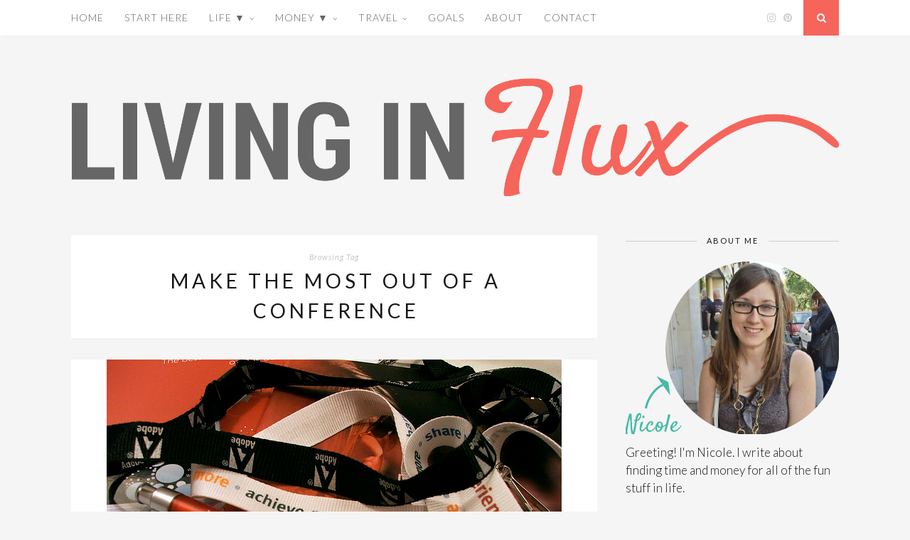

--- FILE ---
content_type: text/html; charset=UTF-8
request_url: https://livinginflux.com/tag/make-the-most-out-of-a-conference/
body_size: 11582
content:
<!DOCTYPE html>
<html lang="en-US">
<head>

	<meta charset="UTF-8">
	<meta http-equiv="X-UA-Compatible" content="IE=edge">
	<meta name="viewport" content="width=device-width, initial-scale=1">

	<link rel="profile" href="http://gmpg.org/xfn/11" />
	
	<link rel="alternate" type="application/rss+xml" title="Living in Flux RSS Feed" href="https://livinginflux.com/feed/" />
	<link rel="alternate" type="application/atom+xml" title="Living in Flux Atom Feed" href="https://livinginflux.com/feed/atom/" />
	<link rel="pingback" href="https://livinginflux.com/xmlrpc.php" />
	
	<meta name='robots' content='index, follow, max-image-preview:large, max-snippet:-1, max-video-preview:-1' />

	<!-- This site is optimized with the Yoast SEO plugin v26.5 - https://yoast.com/wordpress/plugins/seo/ -->
	<title>make the most out of a conference Archives - Living in Flux</title>
	<link rel="canonical" href="https://livinginflux.com/tag/make-the-most-out-of-a-conference/" />
	<meta property="og:locale" content="en_US" />
	<meta property="og:type" content="article" />
	<meta property="og:title" content="make the most out of a conference Archives - Living in Flux" />
	<meta property="og:url" content="https://livinginflux.com/tag/make-the-most-out-of-a-conference/" />
	<meta property="og:site_name" content="Living in Flux" />
	<script type="application/ld+json" class="yoast-schema-graph">{"@context":"https://schema.org","@graph":[{"@type":"CollectionPage","@id":"https://livinginflux.com/tag/make-the-most-out-of-a-conference/","url":"https://livinginflux.com/tag/make-the-most-out-of-a-conference/","name":"make the most out of a conference Archives - Living in Flux","isPartOf":{"@id":"https://livinginflux.com/#website"},"primaryImageOfPage":{"@id":"https://livinginflux.com/tag/make-the-most-out-of-a-conference/#primaryimage"},"image":{"@id":"https://livinginflux.com/tag/make-the-most-out-of-a-conference/#primaryimage"},"thumbnailUrl":"https://livinginflux.com/wp-content/uploads/2013/04/conference-swag.jpg","breadcrumb":{"@id":"https://livinginflux.com/tag/make-the-most-out-of-a-conference/#breadcrumb"},"inLanguage":"en-US"},{"@type":"ImageObject","inLanguage":"en-US","@id":"https://livinginflux.com/tag/make-the-most-out-of-a-conference/#primaryimage","url":"https://livinginflux.com/wp-content/uploads/2013/04/conference-swag.jpg","contentUrl":"https://livinginflux.com/wp-content/uploads/2013/04/conference-swag.jpg","width":640,"height":480,"caption":"Conference Swag"},{"@type":"BreadcrumbList","@id":"https://livinginflux.com/tag/make-the-most-out-of-a-conference/#breadcrumb","itemListElement":[{"@type":"ListItem","position":1,"name":"Home","item":"https://livinginflux.com/"},{"@type":"ListItem","position":2,"name":"make the most out of a conference"}]},{"@type":"WebSite","@id":"https://livinginflux.com/#website","url":"https://livinginflux.com/","name":"Living in Flux","description":"Resources to save you money and time so you can live your life","potentialAction":[{"@type":"SearchAction","target":{"@type":"EntryPoint","urlTemplate":"https://livinginflux.com/?s={search_term_string}"},"query-input":{"@type":"PropertyValueSpecification","valueRequired":true,"valueName":"search_term_string"}}],"inLanguage":"en-US"}]}</script>
	<!-- / Yoast SEO plugin. -->


<link rel='dns-prefetch' href='//fonts.googleapis.com' />
<link rel='dns-prefetch' href='//cdn.openshareweb.com' />
<link rel='dns-prefetch' href='//cdn.shareaholic.net' />
<link rel='dns-prefetch' href='//www.shareaholic.net' />
<link rel='dns-prefetch' href='//analytics.shareaholic.com' />
<link rel='dns-prefetch' href='//recs.shareaholic.com' />
<link rel='dns-prefetch' href='//partner.shareaholic.com' />
<link rel='dns-prefetch' href='//www.googletagmanager.com' />
<link rel='dns-prefetch' href='//pagead2.googlesyndication.com' />
<link rel="alternate" type="application/rss+xml" title="Living in Flux &raquo; Feed" href="https://livinginflux.com/feed/" />
<link rel="alternate" type="application/rss+xml" title="Living in Flux &raquo; Comments Feed" href="https://livinginflux.com/comments/feed/" />
<link rel="alternate" type="application/rss+xml" title="Living in Flux &raquo; make the most out of a conference Tag Feed" href="https://livinginflux.com/tag/make-the-most-out-of-a-conference/feed/" />
<!-- Shareaholic - https://www.shareaholic.com -->
<link rel='preload' href='//cdn.shareaholic.net/assets/pub/shareaholic.js' as='script'/>
<script data-no-minify='1' data-cfasync='false'>
_SHR_SETTINGS = {"endpoints":{"local_recs_url":"https:\/\/livinginflux.com\/wp-admin\/admin-ajax.php?action=shareaholic_permalink_related","ajax_url":"https:\/\/livinginflux.com\/wp-admin\/admin-ajax.php","share_counts_url":"https:\/\/livinginflux.com\/wp-admin\/admin-ajax.php?action=shareaholic_share_counts_api"},"site_id":"ebfb52b7658a1eb2f33eb4d47b071372"};
</script>
<script data-no-minify='1' data-cfasync='false' src='//cdn.shareaholic.net/assets/pub/shareaholic.js' data-shr-siteid='ebfb52b7658a1eb2f33eb4d47b071372' async ></script>

<!-- Shareaholic Content Tags -->
<meta name='shareaholic:site_name' content='Living in Flux' />
<meta name='shareaholic:language' content='en-US' />
<meta name='shareaholic:article_visibility' content='private' />
<meta name='shareaholic:site_id' content='ebfb52b7658a1eb2f33eb4d47b071372' />
<meta name='shareaholic:wp_version' content='9.7.13' />

<!-- Shareaholic Content Tags End -->
<style id='wp-img-auto-sizes-contain-inline-css' type='text/css'>
img:is([sizes=auto i],[sizes^="auto," i]){contain-intrinsic-size:3000px 1500px}
/*# sourceURL=wp-img-auto-sizes-contain-inline-css */
</style>
<link rel='stylesheet' id='sbi_styles-css' href='https://livinginflux.com/wp-content/plugins/instagram-feed/css/sbi-styles.min.css?ver=6.10.0' type='text/css' media='all' />
<style id='wp-emoji-styles-inline-css' type='text/css'>

	img.wp-smiley, img.emoji {
		display: inline !important;
		border: none !important;
		box-shadow: none !important;
		height: 1em !important;
		width: 1em !important;
		margin: 0 0.07em !important;
		vertical-align: -0.1em !important;
		background: none !important;
		padding: 0 !important;
	}
/*# sourceURL=wp-emoji-styles-inline-css */
</style>
<style id='wp-block-library-inline-css' type='text/css'>
:root{--wp-block-synced-color:#7a00df;--wp-block-synced-color--rgb:122,0,223;--wp-bound-block-color:var(--wp-block-synced-color);--wp-editor-canvas-background:#ddd;--wp-admin-theme-color:#007cba;--wp-admin-theme-color--rgb:0,124,186;--wp-admin-theme-color-darker-10:#006ba1;--wp-admin-theme-color-darker-10--rgb:0,107,160.5;--wp-admin-theme-color-darker-20:#005a87;--wp-admin-theme-color-darker-20--rgb:0,90,135;--wp-admin-border-width-focus:2px}@media (min-resolution:192dpi){:root{--wp-admin-border-width-focus:1.5px}}.wp-element-button{cursor:pointer}:root .has-very-light-gray-background-color{background-color:#eee}:root .has-very-dark-gray-background-color{background-color:#313131}:root .has-very-light-gray-color{color:#eee}:root .has-very-dark-gray-color{color:#313131}:root .has-vivid-green-cyan-to-vivid-cyan-blue-gradient-background{background:linear-gradient(135deg,#00d084,#0693e3)}:root .has-purple-crush-gradient-background{background:linear-gradient(135deg,#34e2e4,#4721fb 50%,#ab1dfe)}:root .has-hazy-dawn-gradient-background{background:linear-gradient(135deg,#faaca8,#dad0ec)}:root .has-subdued-olive-gradient-background{background:linear-gradient(135deg,#fafae1,#67a671)}:root .has-atomic-cream-gradient-background{background:linear-gradient(135deg,#fdd79a,#004a59)}:root .has-nightshade-gradient-background{background:linear-gradient(135deg,#330968,#31cdcf)}:root .has-midnight-gradient-background{background:linear-gradient(135deg,#020381,#2874fc)}:root{--wp--preset--font-size--normal:16px;--wp--preset--font-size--huge:42px}.has-regular-font-size{font-size:1em}.has-larger-font-size{font-size:2.625em}.has-normal-font-size{font-size:var(--wp--preset--font-size--normal)}.has-huge-font-size{font-size:var(--wp--preset--font-size--huge)}.has-text-align-center{text-align:center}.has-text-align-left{text-align:left}.has-text-align-right{text-align:right}.has-fit-text{white-space:nowrap!important}#end-resizable-editor-section{display:none}.aligncenter{clear:both}.items-justified-left{justify-content:flex-start}.items-justified-center{justify-content:center}.items-justified-right{justify-content:flex-end}.items-justified-space-between{justify-content:space-between}.screen-reader-text{border:0;clip-path:inset(50%);height:1px;margin:-1px;overflow:hidden;padding:0;position:absolute;width:1px;word-wrap:normal!important}.screen-reader-text:focus{background-color:#ddd;clip-path:none;color:#444;display:block;font-size:1em;height:auto;left:5px;line-height:normal;padding:15px 23px 14px;text-decoration:none;top:5px;width:auto;z-index:100000}html :where(.has-border-color){border-style:solid}html :where([style*=border-top-color]){border-top-style:solid}html :where([style*=border-right-color]){border-right-style:solid}html :where([style*=border-bottom-color]){border-bottom-style:solid}html :where([style*=border-left-color]){border-left-style:solid}html :where([style*=border-width]){border-style:solid}html :where([style*=border-top-width]){border-top-style:solid}html :where([style*=border-right-width]){border-right-style:solid}html :where([style*=border-bottom-width]){border-bottom-style:solid}html :where([style*=border-left-width]){border-left-style:solid}html :where(img[class*=wp-image-]){height:auto;max-width:100%}:where(figure){margin:0 0 1em}html :where(.is-position-sticky){--wp-admin--admin-bar--position-offset:var(--wp-admin--admin-bar--height,0px)}@media screen and (max-width:600px){html :where(.is-position-sticky){--wp-admin--admin-bar--position-offset:0px}}

/*# sourceURL=wp-block-library-inline-css */
</style><style id='global-styles-inline-css' type='text/css'>
:root{--wp--preset--aspect-ratio--square: 1;--wp--preset--aspect-ratio--4-3: 4/3;--wp--preset--aspect-ratio--3-4: 3/4;--wp--preset--aspect-ratio--3-2: 3/2;--wp--preset--aspect-ratio--2-3: 2/3;--wp--preset--aspect-ratio--16-9: 16/9;--wp--preset--aspect-ratio--9-16: 9/16;--wp--preset--color--black: #000000;--wp--preset--color--cyan-bluish-gray: #abb8c3;--wp--preset--color--white: #ffffff;--wp--preset--color--pale-pink: #f78da7;--wp--preset--color--vivid-red: #cf2e2e;--wp--preset--color--luminous-vivid-orange: #ff6900;--wp--preset--color--luminous-vivid-amber: #fcb900;--wp--preset--color--light-green-cyan: #7bdcb5;--wp--preset--color--vivid-green-cyan: #00d084;--wp--preset--color--pale-cyan-blue: #8ed1fc;--wp--preset--color--vivid-cyan-blue: #0693e3;--wp--preset--color--vivid-purple: #9b51e0;--wp--preset--gradient--vivid-cyan-blue-to-vivid-purple: linear-gradient(135deg,rgb(6,147,227) 0%,rgb(155,81,224) 100%);--wp--preset--gradient--light-green-cyan-to-vivid-green-cyan: linear-gradient(135deg,rgb(122,220,180) 0%,rgb(0,208,130) 100%);--wp--preset--gradient--luminous-vivid-amber-to-luminous-vivid-orange: linear-gradient(135deg,rgb(252,185,0) 0%,rgb(255,105,0) 100%);--wp--preset--gradient--luminous-vivid-orange-to-vivid-red: linear-gradient(135deg,rgb(255,105,0) 0%,rgb(207,46,46) 100%);--wp--preset--gradient--very-light-gray-to-cyan-bluish-gray: linear-gradient(135deg,rgb(238,238,238) 0%,rgb(169,184,195) 100%);--wp--preset--gradient--cool-to-warm-spectrum: linear-gradient(135deg,rgb(74,234,220) 0%,rgb(151,120,209) 20%,rgb(207,42,186) 40%,rgb(238,44,130) 60%,rgb(251,105,98) 80%,rgb(254,248,76) 100%);--wp--preset--gradient--blush-light-purple: linear-gradient(135deg,rgb(255,206,236) 0%,rgb(152,150,240) 100%);--wp--preset--gradient--blush-bordeaux: linear-gradient(135deg,rgb(254,205,165) 0%,rgb(254,45,45) 50%,rgb(107,0,62) 100%);--wp--preset--gradient--luminous-dusk: linear-gradient(135deg,rgb(255,203,112) 0%,rgb(199,81,192) 50%,rgb(65,88,208) 100%);--wp--preset--gradient--pale-ocean: linear-gradient(135deg,rgb(255,245,203) 0%,rgb(182,227,212) 50%,rgb(51,167,181) 100%);--wp--preset--gradient--electric-grass: linear-gradient(135deg,rgb(202,248,128) 0%,rgb(113,206,126) 100%);--wp--preset--gradient--midnight: linear-gradient(135deg,rgb(2,3,129) 0%,rgb(40,116,252) 100%);--wp--preset--font-size--small: 13px;--wp--preset--font-size--medium: 20px;--wp--preset--font-size--large: 36px;--wp--preset--font-size--x-large: 42px;--wp--preset--spacing--20: 0.44rem;--wp--preset--spacing--30: 0.67rem;--wp--preset--spacing--40: 1rem;--wp--preset--spacing--50: 1.5rem;--wp--preset--spacing--60: 2.25rem;--wp--preset--spacing--70: 3.38rem;--wp--preset--spacing--80: 5.06rem;--wp--preset--shadow--natural: 6px 6px 9px rgba(0, 0, 0, 0.2);--wp--preset--shadow--deep: 12px 12px 50px rgba(0, 0, 0, 0.4);--wp--preset--shadow--sharp: 6px 6px 0px rgba(0, 0, 0, 0.2);--wp--preset--shadow--outlined: 6px 6px 0px -3px rgb(255, 255, 255), 6px 6px rgb(0, 0, 0);--wp--preset--shadow--crisp: 6px 6px 0px rgb(0, 0, 0);}:where(.is-layout-flex){gap: 0.5em;}:where(.is-layout-grid){gap: 0.5em;}body .is-layout-flex{display: flex;}.is-layout-flex{flex-wrap: wrap;align-items: center;}.is-layout-flex > :is(*, div){margin: 0;}body .is-layout-grid{display: grid;}.is-layout-grid > :is(*, div){margin: 0;}:where(.wp-block-columns.is-layout-flex){gap: 2em;}:where(.wp-block-columns.is-layout-grid){gap: 2em;}:where(.wp-block-post-template.is-layout-flex){gap: 1.25em;}:where(.wp-block-post-template.is-layout-grid){gap: 1.25em;}.has-black-color{color: var(--wp--preset--color--black) !important;}.has-cyan-bluish-gray-color{color: var(--wp--preset--color--cyan-bluish-gray) !important;}.has-white-color{color: var(--wp--preset--color--white) !important;}.has-pale-pink-color{color: var(--wp--preset--color--pale-pink) !important;}.has-vivid-red-color{color: var(--wp--preset--color--vivid-red) !important;}.has-luminous-vivid-orange-color{color: var(--wp--preset--color--luminous-vivid-orange) !important;}.has-luminous-vivid-amber-color{color: var(--wp--preset--color--luminous-vivid-amber) !important;}.has-light-green-cyan-color{color: var(--wp--preset--color--light-green-cyan) !important;}.has-vivid-green-cyan-color{color: var(--wp--preset--color--vivid-green-cyan) !important;}.has-pale-cyan-blue-color{color: var(--wp--preset--color--pale-cyan-blue) !important;}.has-vivid-cyan-blue-color{color: var(--wp--preset--color--vivid-cyan-blue) !important;}.has-vivid-purple-color{color: var(--wp--preset--color--vivid-purple) !important;}.has-black-background-color{background-color: var(--wp--preset--color--black) !important;}.has-cyan-bluish-gray-background-color{background-color: var(--wp--preset--color--cyan-bluish-gray) !important;}.has-white-background-color{background-color: var(--wp--preset--color--white) !important;}.has-pale-pink-background-color{background-color: var(--wp--preset--color--pale-pink) !important;}.has-vivid-red-background-color{background-color: var(--wp--preset--color--vivid-red) !important;}.has-luminous-vivid-orange-background-color{background-color: var(--wp--preset--color--luminous-vivid-orange) !important;}.has-luminous-vivid-amber-background-color{background-color: var(--wp--preset--color--luminous-vivid-amber) !important;}.has-light-green-cyan-background-color{background-color: var(--wp--preset--color--light-green-cyan) !important;}.has-vivid-green-cyan-background-color{background-color: var(--wp--preset--color--vivid-green-cyan) !important;}.has-pale-cyan-blue-background-color{background-color: var(--wp--preset--color--pale-cyan-blue) !important;}.has-vivid-cyan-blue-background-color{background-color: var(--wp--preset--color--vivid-cyan-blue) !important;}.has-vivid-purple-background-color{background-color: var(--wp--preset--color--vivid-purple) !important;}.has-black-border-color{border-color: var(--wp--preset--color--black) !important;}.has-cyan-bluish-gray-border-color{border-color: var(--wp--preset--color--cyan-bluish-gray) !important;}.has-white-border-color{border-color: var(--wp--preset--color--white) !important;}.has-pale-pink-border-color{border-color: var(--wp--preset--color--pale-pink) !important;}.has-vivid-red-border-color{border-color: var(--wp--preset--color--vivid-red) !important;}.has-luminous-vivid-orange-border-color{border-color: var(--wp--preset--color--luminous-vivid-orange) !important;}.has-luminous-vivid-amber-border-color{border-color: var(--wp--preset--color--luminous-vivid-amber) !important;}.has-light-green-cyan-border-color{border-color: var(--wp--preset--color--light-green-cyan) !important;}.has-vivid-green-cyan-border-color{border-color: var(--wp--preset--color--vivid-green-cyan) !important;}.has-pale-cyan-blue-border-color{border-color: var(--wp--preset--color--pale-cyan-blue) !important;}.has-vivid-cyan-blue-border-color{border-color: var(--wp--preset--color--vivid-cyan-blue) !important;}.has-vivid-purple-border-color{border-color: var(--wp--preset--color--vivid-purple) !important;}.has-vivid-cyan-blue-to-vivid-purple-gradient-background{background: var(--wp--preset--gradient--vivid-cyan-blue-to-vivid-purple) !important;}.has-light-green-cyan-to-vivid-green-cyan-gradient-background{background: var(--wp--preset--gradient--light-green-cyan-to-vivid-green-cyan) !important;}.has-luminous-vivid-amber-to-luminous-vivid-orange-gradient-background{background: var(--wp--preset--gradient--luminous-vivid-amber-to-luminous-vivid-orange) !important;}.has-luminous-vivid-orange-to-vivid-red-gradient-background{background: var(--wp--preset--gradient--luminous-vivid-orange-to-vivid-red) !important;}.has-very-light-gray-to-cyan-bluish-gray-gradient-background{background: var(--wp--preset--gradient--very-light-gray-to-cyan-bluish-gray) !important;}.has-cool-to-warm-spectrum-gradient-background{background: var(--wp--preset--gradient--cool-to-warm-spectrum) !important;}.has-blush-light-purple-gradient-background{background: var(--wp--preset--gradient--blush-light-purple) !important;}.has-blush-bordeaux-gradient-background{background: var(--wp--preset--gradient--blush-bordeaux) !important;}.has-luminous-dusk-gradient-background{background: var(--wp--preset--gradient--luminous-dusk) !important;}.has-pale-ocean-gradient-background{background: var(--wp--preset--gradient--pale-ocean) !important;}.has-electric-grass-gradient-background{background: var(--wp--preset--gradient--electric-grass) !important;}.has-midnight-gradient-background{background: var(--wp--preset--gradient--midnight) !important;}.has-small-font-size{font-size: var(--wp--preset--font-size--small) !important;}.has-medium-font-size{font-size: var(--wp--preset--font-size--medium) !important;}.has-large-font-size{font-size: var(--wp--preset--font-size--large) !important;}.has-x-large-font-size{font-size: var(--wp--preset--font-size--x-large) !important;}
/*# sourceURL=global-styles-inline-css */
</style>

<style id='classic-theme-styles-inline-css' type='text/css'>
/*! This file is auto-generated */
.wp-block-button__link{color:#fff;background-color:#32373c;border-radius:9999px;box-shadow:none;text-decoration:none;padding:calc(.667em + 2px) calc(1.333em + 2px);font-size:1.125em}.wp-block-file__button{background:#32373c;color:#fff;text-decoration:none}
/*# sourceURL=/wp-includes/css/classic-themes.min.css */
</style>
<link rel='stylesheet' id='contact-form-7-css' href='https://livinginflux.com/wp-content/plugins/contact-form-7/includes/css/styles.css?ver=6.1.4' type='text/css' media='all' />
<link rel='stylesheet' id='googlefonts-css' href='https://fonts.googleapis.com/css?family=Lato:300,300italic,400,400italic,700,700italic&subset=latin' type='text/css' media='all' />
<link rel='stylesheet' id='ppress-frontend-css' href='https://livinginflux.com/wp-content/plugins/wp-user-avatar/assets/css/frontend.min.css?ver=4.16.8' type='text/css' media='all' />
<link rel='stylesheet' id='ppress-flatpickr-css' href='https://livinginflux.com/wp-content/plugins/wp-user-avatar/assets/flatpickr/flatpickr.min.css?ver=4.16.8' type='text/css' media='all' />
<link rel='stylesheet' id='ppress-select2-css' href='https://livinginflux.com/wp-content/plugins/wp-user-avatar/assets/select2/select2.min.css?ver=6.9' type='text/css' media='all' />
<link rel='stylesheet' id='solopine_style-css' href='https://livinginflux.com/wp-content/themes/florence/style.css?ver=1.5' type='text/css' media='all' />
<style id='solopine_style-inline-css' type='text/css'>
.menu li a, .slicknav_nav a { color: #666666; }.menu li.current-menu-item > a, .menu li.current_page_item > a, .menu li a:hover { color: #f5655b; }.slicknav_nav a:hover { color: #f5655b; background:none; }ul.menu ul a, .menu ul ul a { border-top: 1px solid #cccccc; }ul.menu ul a, .menu ul ul a { color: #666666; }ul.menu ul a:hover, .menu ul ul a:hover { background: #b5e3dc; }#top-social a i { color: #cccccc; }#top-social a:hover i { color: #f5655b; }#top-search a { background: #f5655b; }#footer-instagram { background: #b5e3dc; }#footer-social { background: #46baa7; }#footer-social a i { color: #46baa7; }#footer-copyright { color: #666666; }#footer-copyright { background: #b7d3e5; }.widget-heading > span:before, .widget-heading > span:after { border-color: #cccccc; }.widget-social a i { background: #f5655b; }a, .author-content a.author-social:hover, .woocommerce .star-rating { color: #f5655b; }.more-button:hover, .post-share a i:hover, .post-pagination a:hover, .pagination a:hover, .widget .tagcloud a, .side-count, .cart-contents .sp-count { background: #f5655b; }.more-button:hover, .post-share a i:hover, .post-entry blockquote { border-color: #f5655b; }
/*# sourceURL=solopine_style-inline-css */
</style>
<link rel='stylesheet' id='bxslider-css-css' href='https://livinginflux.com/wp-content/themes/florence/css/jquery.bxslider.css?ver=6.9' type='text/css' media='all' />
<link rel='stylesheet' id='fontawesome-css-css' href='https://livinginflux.com/wp-content/themes/florence/css/font-awesome.min.css?ver=6.9' type='text/css' media='all' />
<link rel='stylesheet' id='solopine_responsive-css' href='https://livinginflux.com/wp-content/themes/florence/css/responsive.css?ver=1.5' type='text/css' media='all' />
<link rel='stylesheet' id='solopine_fonts-css' href='https://fonts.googleapis.com/css?family=Oswald%3A400%2C700%7CCrimson+Text%3A400%2C700%2C400italic%2C700italic%7COpen+Sans%3A400italic%2C700italic%2C400%2C700%26subset%3Dcyrillic%2Clatin&#038;ver=1.5' type='text/css' media='all' />
<script type="text/javascript" src="https://livinginflux.com/wp-includes/js/jquery/jquery.min.js?ver=3.7.1" id="jquery-core-js"></script>
<script type="text/javascript" src="https://livinginflux.com/wp-includes/js/jquery/jquery-migrate.min.js?ver=3.4.1" id="jquery-migrate-js"></script>
<script type="text/javascript" src="https://livinginflux.com/wp-content/plugins/wp-user-avatar/assets/flatpickr/flatpickr.min.js?ver=4.16.8" id="ppress-flatpickr-js"></script>
<script type="text/javascript" src="https://livinginflux.com/wp-content/plugins/wp-user-avatar/assets/select2/select2.min.js?ver=4.16.8" id="ppress-select2-js"></script>
<link rel="https://api.w.org/" href="https://livinginflux.com/wp-json/" /><link rel="alternate" title="JSON" type="application/json" href="https://livinginflux.com/wp-json/wp/v2/tags/107" /><link rel="EditURI" type="application/rsd+xml" title="RSD" href="https://livinginflux.com/xmlrpc.php?rsd" />
<meta name="generator" content="WordPress 6.9" />
<meta name="generator" content="Site Kit by Google 1.167.0" /><style type='text/css' media='screen'>
	body{ font-family:"Lato", arial, sans-serif;}
	h1{ font-family:"Lato", arial, sans-serif;}
	h2{ font-family:"Lato", arial, sans-serif;}
	h3{ font-family:"Lato", arial, sans-serif;}
	h4{ font-family:"Lato", arial, sans-serif;}
	h5{ font-family:"Lato", arial, sans-serif;}
	h6{ font-family:"Lato", arial, sans-serif;}
	blockquote{ font-family:"Lato", arial, sans-serif;}
	p{ font-family:"Lato", arial, sans-serif;}
	li{ font-family:"Lato", arial, sans-serif;}
</style>
<!-- fonts delivered by Wordpress Google Fonts, a plugin by Adrian3.com -->
<!-- Google AdSense meta tags added by Site Kit -->
<meta name="google-adsense-platform-account" content="ca-host-pub-2644536267352236">
<meta name="google-adsense-platform-domain" content="sitekit.withgoogle.com">
<!-- End Google AdSense meta tags added by Site Kit -->

<!-- Google AdSense snippet added by Site Kit -->
<script type="text/javascript" async="async" src="https://pagead2.googlesyndication.com/pagead/js/adsbygoogle.js?client=ca-pub-2871066719823708&amp;host=ca-host-pub-2644536267352236" crossorigin="anonymous"></script>

<!-- End Google AdSense snippet added by Site Kit -->
<link rel="icon" href="https://livinginflux.com/wp-content/uploads/2015/02/cropped-favicon-32x32.png" sizes="32x32" />
<link rel="icon" href="https://livinginflux.com/wp-content/uploads/2015/02/cropped-favicon-192x192.png" sizes="192x192" />
<link rel="apple-touch-icon" href="https://livinginflux.com/wp-content/uploads/2015/02/cropped-favicon-180x180.png" />
<meta name="msapplication-TileImage" content="https://livinginflux.com/wp-content/uploads/2015/02/cropped-favicon-270x270.png" />
		<style type="text/css" id="wp-custom-css">
			body {
	background:#f5f5f5;
	font-family:"Lato", sans-serif;
	font-size:15px;
font-weight: 300;
line-height: 1.5;
}

p {
	font-family: "Lato", sans-serif;
	color:#161616;
	font-size:17px;
	line-height: 1.5;
        font-weight:300;
}

h1,h2,h3,h4,h5,h6 {
	font-family:"Lato", sans-serif;
}

	.menu li a {
		font-size:14px;
font-family: "Lato", sans-serif;}

.post-meta .meta-info {
	font-style:normal;
	color:#a5a5a5;
	margin-right:8px;
	font-family:"Lato", serif;
	float:left;
	margin-top:6px;
	font-size:14px;
}		</style>
			
</head>

<body class="archive tag tag-make-the-most-out-of-a-conference tag-107 wp-theme-florence">
	
	<div id="top-bar">
		
		<div class="container">
			
			<div id="navigation-wrapper">
				<ul id="menu-main-menu" class="menu"><li id="menu-item-1755" class="menu-item menu-item-type-custom menu-item-object-custom menu-item-home menu-item-1755"><a href="https://livinginflux.com/">Home</a></li>
<li id="menu-item-1756" class="menu-item menu-item-type-post_type menu-item-object-page menu-item-1756"><a href="https://livinginflux.com/start-here/">Start Here</a></li>
<li id="menu-item-1712" class="menu-item menu-item-type-taxonomy menu-item-object-category menu-item-has-children menu-item-1712"><a href="https://livinginflux.com/category/life/">Life ▼</a>
<ul class="sub-menu">
	<li id="menu-item-1759" class="menu-item menu-item-type-taxonomy menu-item-object-category menu-item-1759"><a href="https://livinginflux.com/category/life/moving/">Moving</a></li>
	<li id="menu-item-1757" class="menu-item menu-item-type-taxonomy menu-item-object-category menu-item-1757"><a href="https://livinginflux.com/category/life/fitness/">Fitness</a></li>
	<li id="menu-item-1758" class="menu-item menu-item-type-taxonomy menu-item-object-category menu-item-1758"><a href="https://livinginflux.com/category/life/food-life/">Food</a></li>
	<li id="menu-item-1710" class="menu-item menu-item-type-taxonomy menu-item-object-category menu-item-1710"><a href="https://livinginflux.com/category/life/diy/">DIY</a></li>
	<li id="menu-item-1709" class="menu-item menu-item-type-taxonomy menu-item-object-category menu-item-1709"><a href="https://livinginflux.com/category/career/">Career</a></li>
</ul>
</li>
<li id="menu-item-1713" class="menu-item menu-item-type-taxonomy menu-item-object-category menu-item-has-children menu-item-1713"><a href="https://livinginflux.com/category/money/">Money ▼</a>
<ul class="sub-menu">
	<li id="menu-item-1760" class="menu-item menu-item-type-taxonomy menu-item-object-category menu-item-1760"><a href="https://livinginflux.com/category/money/frugal-living/">Frugal Living</a></li>
	<li id="menu-item-1780" class="menu-item menu-item-type-taxonomy menu-item-object-category menu-item-1780"><a href="https://livinginflux.com/category/money/cost-estimates-breakdowns/">Cost Estimates &#038; Breakdowns</a></li>
	<li id="menu-item-1761" class="menu-item menu-item-type-taxonomy menu-item-object-category menu-item-1761"><a href="https://livinginflux.com/category/money/living-in-debt/">Living in Debt</a></li>
	<li id="menu-item-1762" class="menu-item menu-item-type-taxonomy menu-item-object-category menu-item-1762"><a href="https://livinginflux.com/category/money/making-money/">Making Money</a></li>
	<li id="menu-item-1763" class="menu-item menu-item-type-taxonomy menu-item-object-category menu-item-1763"><a href="https://livinginflux.com/category/money/student-loans/">Student Loans</a></li>
</ul>
</li>
<li id="menu-item-1714" class="menu-item menu-item-type-taxonomy menu-item-object-category menu-item-has-children menu-item-1714"><a href="https://livinginflux.com/category/travel/">Travel</a>
<ul class="sub-menu">
	<li id="menu-item-1782" class="menu-item menu-item-type-taxonomy menu-item-object-category menu-item-1782"><a href="https://livinginflux.com/category/travel/destinations/">Destinations</a></li>
	<li id="menu-item-1781" class="menu-item menu-item-type-taxonomy menu-item-object-category menu-item-1781"><a href="https://livinginflux.com/category/travel/backyard-tourism/">Backyard Tourism</a></li>
	<li id="menu-item-1783" class="menu-item menu-item-type-taxonomy menu-item-object-category menu-item-1783"><a href="https://livinginflux.com/category/travel/travel-tips-tricks/">Travel Tips &#038; Tricks</a></li>
</ul>
</li>
<li id="menu-item-1711" class="menu-item menu-item-type-taxonomy menu-item-object-category menu-item-1711"><a href="https://livinginflux.com/category/goals/">Goals</a></li>
<li id="menu-item-1715" class="menu-item menu-item-type-post_type menu-item-object-page menu-item-1715"><a href="https://livinginflux.com/about-living-in-flux-budget-lifestyle-blog/">About</a></li>
<li id="menu-item-1716" class="menu-item menu-item-type-post_type menu-item-object-page menu-item-1716"><a href="https://livinginflux.com/contact/">Contact</a></li>
</ul>			</div>
			
			<div class="menu-mobile"></div>
			
						<div id="top-social">
				
							<a href="https://instagram.com/nicolekendrot" target="_blank"><i class="fa fa-instagram"></i></a>	<a href="https://pinterest.com/livinginflux" target="_blank"><i class="fa fa-pinterest"></i></a>														
								
			</div>
						
						<div id="top-search">
					<a href="#"><i class="fa fa-search"></i></a>
			</div>
			<div class="show-search">
				<form role="search" method="get" id="searchform" action="https://livinginflux.com/">
    <div>
		<input type="text" placeholder="Search and hit enter..." name="s" id="s" />
	 </div>
</form>			</div>
						
		</div>
	
	</div>
	
	<header id="header">
	
		<div class="container">
			
			<div id="logo">
				
									
											<h2><a href="https://livinginflux.com/"><img src="https://livinginflux.com/wp-content/uploads/2020/02/lif-logo.png" alt="Living in Flux" /></a></h2>
										
								
			</div>
			
		</div>
		
	</header>	
	<div class="container">
	
		<div id="content">
		
			<div id="main" class="regular">
			
				<div class="archive-box">
	
					<span>Browsing Tag</span>
					<h1>make the most out of a conference</h1>
									</div>

									
										
											<article id="post-686" class="post-686 post type-post status-publish format-standard has-post-thumbnail hentry category-career tag-conferences tag-learning-at-a-conference tag-make-the-most-out-of-a-conference tag-networking tag-office-change">
					
			
						<div class="post-img">
			<a href="https://livinginflux.com/career/make-the-most-out-of-a-conference/"><img width="640" height="480" src="https://livinginflux.com/wp-content/uploads/2013/04/conference-swag.jpg" class="attachment-solopine-full-thumb size-solopine-full-thumb wp-post-image" alt="Conference Swag" decoding="async" fetchpriority="high" srcset="https://livinginflux.com/wp-content/uploads/2013/04/conference-swag.jpg 640w, https://livinginflux.com/wp-content/uploads/2013/04/conference-swag-300x225.jpg 300w" sizes="(max-width: 640px) 100vw, 640px" /></a>
		</div>
						
		
	<div class="post-header">
		
				<span class="cat"><a href="https://livinginflux.com/category/career/" rel="category tag">Career</a></span>
				
					<h2><a href="https://livinginflux.com/career/make-the-most-out-of-a-conference/">How to Make the Most Out of a Conference</a></h2>
				
	</div>
	
	<div class="post-entry">
		
		<div style='display:none;' class='shareaholic-canvas' data-app='share_buttons' data-title='How to Make the Most Out of a Conference' data-link='https://livinginflux.com/career/make-the-most-out-of-a-conference/' data-app-id-name='category_above_content'></div><p>Conferences are a big investment for all of those involved. You (the attendee), your employer who may be footing the bill, the speaker&#8217;s who have prepared talks and workshops, the conference organizers, and all of the other attendees. Conferences often last several days, all time that you&#8217;re taking away from your regular job duties. Not only are conferences time investments, they can also be fairly large monetary investments. If the conference is in another city, you&#8217;ll need to travel there and stay in a hotel. Conference registration fees can be downright outrageous. And don&#8217;t forget any incidentals that you incur along the way. With such a big investment, it&#8217;s important to make the most out of a conference.</p>
<p>This past week, I traveled to the IA Summit in Baltimore, MD. A lover of conferences, I want to share with you some tips and tricks that I typically employ in order to make the most out of a conference.</p>
<p><a class="more-link" href="https://livinginflux.com/career/make-the-most-out-of-a-conference/"><span class="more-button">Continue Reading</span></a></p>
<div style='display:none;' class='shareaholic-canvas' data-app='share_buttons' data-title='How to Make the Most Out of a Conference' data-link='https://livinginflux.com/career/make-the-most-out-of-a-conference/' data-app-id-name='category_below_content'></div><div style='display:none;' class='shareaholic-canvas' data-app='recommendations' data-title='How to Make the Most Out of a Conference' data-link='https://livinginflux.com/career/make-the-most-out-of-a-conference/' data-app-id-name='category_below_content'></div>		
				
								
	</div>
	
	<div class="post-meta">
		
		<span class="meta-info">
			
						April 12, 2013						
						by <a href="https://livinginflux.com/author/livinginflux/" title="Posts by Nicole" rel="author">Nicole</a>						
		</span>
		
				<div class="post-share">
			
			
	<a target="_blank" href="https://www.facebook.com/sharer/sharer.php?u=https://livinginflux.com/career/make-the-most-out-of-a-conference/"><i class="fa fa-facebook"></i></a>
	<a target="_blank" href="https://twitter.com/intent/tweet/?text=Check%20out%20this%20article:%20How+to+Make+the+Most+Out+of+a+Conference%20-%20https://livinginflux.com/career/make-the-most-out-of-a-conference/"><i class="fa fa-twitter"></i></a>
		<a target="_blank" data-pin-do="skipLink" href="https://pinterest.com/pin/create/button/?url=https://livinginflux.com/career/make-the-most-out-of-a-conference/&media=https://livinginflux.com/wp-content/uploads/2013/04/conference-swag.jpg&description=How to Make the Most Out of a Conference"><i class="fa fa-pinterest"></i></a>
	<a class="share-button linkedin" href="https://www.linkedin.com/shareArticle?mini=true&url=https://livinginflux.com/career/make-the-most-out-of-a-conference/&title=How+to+Make+the+Most+Out+of+a+Conference"><i class="fa fa-linkedin"></i></a>
	

			
		</div>
				
	</div>
	
				
				
</article>


											
				
								
					
	<div class="pagination">

		<div class="older"></div>
		<div class="newer"></div>
	
	</div>
					
					
							
			</div>
	
<aside id="sidebar">
	
	<div id="solopine_about_widget-3" class="widget solopine_about_widget"><h4 class="widget-heading"><span>About Me</span></h4>			
			<div class="about-widget">
			
						<img src="https://livinginflux.com/wp-content/uploads/2015/02/about-nicole.png" alt="About Me" />
						
						<p>Greeting! I'm Nicole. I write about finding time and money for all of the fun stuff in life.</p>
				
			
			</div>
			
		</div><div id="solopine_social_widget-3" class="widget solopine_social_widget"><h4 class="widget-heading"><span>Follow Me</span></h4>		
			<div class="widget-social">
								<a href="https://twitter.com/" target="_blank"><i class="fa fa-twitter"></i></a>				<a href="https://instagram.com/nicolekendrot" target="_blank"><i class="fa fa-instagram"></i></a>				<a href="https://pinterest.com/livinginflux" target="_blank"><i class="fa fa-pinterest"></i></a>																																												<a href="" target="_blank"><i class="fa fa-rss"></i></a>			</div>
			
			
		</div><div id="solopine_latest_news_widget-3" class="widget solopine_latest_news_widget"><h4 class="widget-heading"><span>Latest Posts</span></h4>											
								<div class="side-pop ">
					
					<div class="side-pop-img">
												<a href="https://livinginflux.com/money/the-state-of-my-student-loans-or-on-not-achieving-my-goal-and-why-its-okay/"><img src="https://livinginflux.com/wp-content/themes/florence/img/default-misc.png" alt="Default" /></a>
																	</div>
					
					<div class="side-pop-content">
						<h4><a href="https://livinginflux.com/money/the-state-of-my-student-loans-or-on-not-achieving-my-goal-and-why-its-okay/">The State of My Student Loans: Or, On Not Achieving My Goal and Why It&#8217;s Okay</a></h4>
						<span class="sp-date">May 24, 2017</span>					</div>
				
				</div>
							
											
								<div class="side-pop ">
					
					<div class="side-pop-img">
												<a href="https://livinginflux.com/life/home-sweet-new-home-willkommen-in-deutschland/"><img width="500" height="375" src="https://livinginflux.com/wp-content/uploads/2017/05/willkommen-in-deutschland.png" class="attachment-solopine-misc-thumb size-solopine-misc-thumb wp-post-image" alt="" decoding="async" loading="lazy" srcset="https://livinginflux.com/wp-content/uploads/2017/05/willkommen-in-deutschland.png 800w, https://livinginflux.com/wp-content/uploads/2017/05/willkommen-in-deutschland-300x225.png 300w, https://livinginflux.com/wp-content/uploads/2017/05/willkommen-in-deutschland-768x576.png 768w" sizes="auto, (max-width: 500px) 100vw, 500px" /></a>
																	</div>
					
					<div class="side-pop-content">
						<h4><a href="https://livinginflux.com/life/home-sweet-new-home-willkommen-in-deutschland/">Home Sweet New Home: Willkommen in Deutschland!</a></h4>
						<span class="sp-date">May 14, 2017</span>					</div>
				
				</div>
							
											
								<div class="side-pop ">
					
					<div class="side-pop-img">
												<a href="https://livinginflux.com/life/married-life-rethinking-your-budget-after-combining-finances/"><img width="500" height="250" src="https://livinginflux.com/wp-content/uploads/2013/06/money.jpg" class="attachment-solopine-misc-thumb size-solopine-misc-thumb wp-post-image" alt="money" decoding="async" loading="lazy" srcset="https://livinginflux.com/wp-content/uploads/2013/06/money.jpg 800w, https://livinginflux.com/wp-content/uploads/2013/06/money-300x150.jpg 300w" sizes="auto, (max-width: 500px) 100vw, 500px" /></a>
																	</div>
					
					<div class="side-pop-content">
						<h4><a href="https://livinginflux.com/life/married-life-rethinking-your-budget-after-combining-finances/">Married Life: Rethinking Your Budget After Combining Finances</a></h4>
						<span class="sp-date">March 27, 2017</span>					</div>
				
				</div>
							
									</div>						
			
</aside>		
		<!-- END CONTENT -->
		</div>
		
	<!-- END CONTAINER -->
	</div>
	
	<footer id="footer">
		
		<div id="footer-instagram">
					
			<div id="custom_html-2" class="widget_text widget-instagram widget_custom_html"><div class="textwidget custom-html-widget">
<div id="sb_instagram"  class="sbi sbi_mob_col_1 sbi_tab_col_2 sbi_col_8" style="width: 100%;"	 data-feedid="sbi_#8"  data-res="auto" data-cols="8" data-colsmobile="1" data-colstablet="2" data-num="8" data-nummobile="" data-item-padding=""	 data-shortcode-atts="{}"  data-postid="" data-locatornonce="e3982a788a" data-imageaspectratio="1:1" data-sbi-flags="favorLocal">
	
	<div id="sbi_images" >
			</div>

	<div id="sbi_load" >

	
	
</div>
		<span class="sbi_resized_image_data" data-feed-id="sbi_#8"
		  data-resized="[]">
	</span>
	</div>

</div></div>					
		</div>
		
				<div id="footer-social">

			<div class="container">
			
							<a href="https://instagram.com/nicolekendrot" target="_blank"><i class="fa fa-instagram"></i> <span>Instagram</span></a>	<a href="https://pinterest.com/livinginflux" target="_blank"><i class="fa fa-pinterest"></i> <span>Pinterest</span></a>											
			
			</div>
			
		</div>
				
		<div id="footer-copyright">
			
			<div class="container">

				<span class="left">© 2020 Living in Flux by Nicole Kendrot. All Rights Reserved.</span>
				<a href="#" class="to-top">Back to top <i class="fa fa-angle-double-up"></i></a>
				
			</div>
			
		</div>
		
	</footer>
	
	<script type="speculationrules">
{"prefetch":[{"source":"document","where":{"and":[{"href_matches":"/*"},{"not":{"href_matches":["/wp-*.php","/wp-admin/*","/wp-content/uploads/*","/wp-content/*","/wp-content/plugins/*","/wp-content/themes/florence/*","/*\\?(.+)"]}},{"not":{"selector_matches":"a[rel~=\"nofollow\"]"}},{"not":{"selector_matches":".no-prefetch, .no-prefetch a"}}]},"eagerness":"conservative"}]}
</script>
<!-- Instagram Feed JS -->
<script type="text/javascript">
var sbiajaxurl = "https://livinginflux.com/wp-admin/admin-ajax.php";
</script>
<script type="text/javascript" src="https://livinginflux.com/wp-includes/js/dist/hooks.min.js?ver=dd5603f07f9220ed27f1" id="wp-hooks-js"></script>
<script type="text/javascript" src="https://livinginflux.com/wp-includes/js/dist/i18n.min.js?ver=c26c3dc7bed366793375" id="wp-i18n-js"></script>
<script type="text/javascript" id="wp-i18n-js-after">
/* <![CDATA[ */
wp.i18n.setLocaleData( { 'text direction\u0004ltr': [ 'ltr' ] } );
//# sourceURL=wp-i18n-js-after
/* ]]> */
</script>
<script type="text/javascript" src="https://livinginflux.com/wp-content/plugins/contact-form-7/includes/swv/js/index.js?ver=6.1.4" id="swv-js"></script>
<script type="text/javascript" id="contact-form-7-js-before">
/* <![CDATA[ */
var wpcf7 = {
    "api": {
        "root": "https:\/\/livinginflux.com\/wp-json\/",
        "namespace": "contact-form-7\/v1"
    },
    "cached": 1
};
//# sourceURL=contact-form-7-js-before
/* ]]> */
</script>
<script type="text/javascript" src="https://livinginflux.com/wp-content/plugins/contact-form-7/includes/js/index.js?ver=6.1.4" id="contact-form-7-js"></script>
<script type="text/javascript" id="ppress-frontend-script-js-extra">
/* <![CDATA[ */
var pp_ajax_form = {"ajaxurl":"https://livinginflux.com/wp-admin/admin-ajax.php","confirm_delete":"Are you sure?","deleting_text":"Deleting...","deleting_error":"An error occurred. Please try again.","nonce":"55ca80ad99","disable_ajax_form":"false","is_checkout":"0","is_checkout_tax_enabled":"0","is_checkout_autoscroll_enabled":"true"};
//# sourceURL=ppress-frontend-script-js-extra
/* ]]> */
</script>
<script type="text/javascript" src="https://livinginflux.com/wp-content/plugins/wp-user-avatar/assets/js/frontend.min.js?ver=4.16.8" id="ppress-frontend-script-js"></script>
<script type="text/javascript" src="https://livinginflux.com/wp-content/themes/florence/js/jquery.slicknav.min.js?ver=6.9" id="slicknav-js"></script>
<script type="text/javascript" src="https://livinginflux.com/wp-content/themes/florence/js/jquery.bxslider.min.js?ver=6.9" id="bxslider-js"></script>
<script type="text/javascript" src="https://livinginflux.com/wp-content/themes/florence/js/fitvids.js?ver=6.9" id="fitvids-js"></script>
<script type="text/javascript" src="https://livinginflux.com/wp-content/themes/florence/js/solopine.js?ver=6.9" id="solopine_scripts-js"></script>
<script type="text/javascript" src="https://livinginflux.com/wp-content/themes/florence/js/retina.min.js?ver=6.9" id="retina-js"></script>
<script type="text/javascript" id="sbi_scripts-js-extra">
/* <![CDATA[ */
var sb_instagram_js_options = {"font_method":"svg","resized_url":"https://livinginflux.com/wp-content/uploads/sb-instagram-feed-images/","placeholder":"https://livinginflux.com/wp-content/plugins/instagram-feed/img/placeholder.png","ajax_url":"https://livinginflux.com/wp-admin/admin-ajax.php"};
//# sourceURL=sbi_scripts-js-extra
/* ]]> */
</script>
<script type="text/javascript" src="https://livinginflux.com/wp-content/plugins/instagram-feed/js/sbi-scripts.min.js?ver=6.10.0" id="sbi_scripts-js"></script>
<script id="wp-emoji-settings" type="application/json">
{"baseUrl":"https://s.w.org/images/core/emoji/17.0.2/72x72/","ext":".png","svgUrl":"https://s.w.org/images/core/emoji/17.0.2/svg/","svgExt":".svg","source":{"concatemoji":"https://livinginflux.com/wp-includes/js/wp-emoji-release.min.js?ver=6.9"}}
</script>
<script type="module">
/* <![CDATA[ */
/*! This file is auto-generated */
const a=JSON.parse(document.getElementById("wp-emoji-settings").textContent),o=(window._wpemojiSettings=a,"wpEmojiSettingsSupports"),s=["flag","emoji"];function i(e){try{var t={supportTests:e,timestamp:(new Date).valueOf()};sessionStorage.setItem(o,JSON.stringify(t))}catch(e){}}function c(e,t,n){e.clearRect(0,0,e.canvas.width,e.canvas.height),e.fillText(t,0,0);t=new Uint32Array(e.getImageData(0,0,e.canvas.width,e.canvas.height).data);e.clearRect(0,0,e.canvas.width,e.canvas.height),e.fillText(n,0,0);const a=new Uint32Array(e.getImageData(0,0,e.canvas.width,e.canvas.height).data);return t.every((e,t)=>e===a[t])}function p(e,t){e.clearRect(0,0,e.canvas.width,e.canvas.height),e.fillText(t,0,0);var n=e.getImageData(16,16,1,1);for(let e=0;e<n.data.length;e++)if(0!==n.data[e])return!1;return!0}function u(e,t,n,a){switch(t){case"flag":return n(e,"\ud83c\udff3\ufe0f\u200d\u26a7\ufe0f","\ud83c\udff3\ufe0f\u200b\u26a7\ufe0f")?!1:!n(e,"\ud83c\udde8\ud83c\uddf6","\ud83c\udde8\u200b\ud83c\uddf6")&&!n(e,"\ud83c\udff4\udb40\udc67\udb40\udc62\udb40\udc65\udb40\udc6e\udb40\udc67\udb40\udc7f","\ud83c\udff4\u200b\udb40\udc67\u200b\udb40\udc62\u200b\udb40\udc65\u200b\udb40\udc6e\u200b\udb40\udc67\u200b\udb40\udc7f");case"emoji":return!a(e,"\ud83e\u1fac8")}return!1}function f(e,t,n,a){let r;const o=(r="undefined"!=typeof WorkerGlobalScope&&self instanceof WorkerGlobalScope?new OffscreenCanvas(300,150):document.createElement("canvas")).getContext("2d",{willReadFrequently:!0}),s=(o.textBaseline="top",o.font="600 32px Arial",{});return e.forEach(e=>{s[e]=t(o,e,n,a)}),s}function r(e){var t=document.createElement("script");t.src=e,t.defer=!0,document.head.appendChild(t)}a.supports={everything:!0,everythingExceptFlag:!0},new Promise(t=>{let n=function(){try{var e=JSON.parse(sessionStorage.getItem(o));if("object"==typeof e&&"number"==typeof e.timestamp&&(new Date).valueOf()<e.timestamp+604800&&"object"==typeof e.supportTests)return e.supportTests}catch(e){}return null}();if(!n){if("undefined"!=typeof Worker&&"undefined"!=typeof OffscreenCanvas&&"undefined"!=typeof URL&&URL.createObjectURL&&"undefined"!=typeof Blob)try{var e="postMessage("+f.toString()+"("+[JSON.stringify(s),u.toString(),c.toString(),p.toString()].join(",")+"));",a=new Blob([e],{type:"text/javascript"});const r=new Worker(URL.createObjectURL(a),{name:"wpTestEmojiSupports"});return void(r.onmessage=e=>{i(n=e.data),r.terminate(),t(n)})}catch(e){}i(n=f(s,u,c,p))}t(n)}).then(e=>{for(const n in e)a.supports[n]=e[n],a.supports.everything=a.supports.everything&&a.supports[n],"flag"!==n&&(a.supports.everythingExceptFlag=a.supports.everythingExceptFlag&&a.supports[n]);var t;a.supports.everythingExceptFlag=a.supports.everythingExceptFlag&&!a.supports.flag,a.supports.everything||((t=a.source||{}).concatemoji?r(t.concatemoji):t.wpemoji&&t.twemoji&&(r(t.twemoji),r(t.wpemoji)))});
//# sourceURL=https://livinginflux.com/wp-includes/js/wp-emoji-loader.min.js
/* ]]> */
</script>
</body>

</html>

--- FILE ---
content_type: text/html; charset=utf-8
request_url: https://www.google.com/recaptcha/api2/aframe
body_size: 267
content:
<!DOCTYPE HTML><html><head><meta http-equiv="content-type" content="text/html; charset=UTF-8"></head><body><script nonce="3bFee6UkhTFdq7O-Iy1JVg">/** Anti-fraud and anti-abuse applications only. See google.com/recaptcha */ try{var clients={'sodar':'https://pagead2.googlesyndication.com/pagead/sodar?'};window.addEventListener("message",function(a){try{if(a.source===window.parent){var b=JSON.parse(a.data);var c=clients[b['id']];if(c){var d=document.createElement('img');d.src=c+b['params']+'&rc='+(localStorage.getItem("rc::a")?sessionStorage.getItem("rc::b"):"");window.document.body.appendChild(d);sessionStorage.setItem("rc::e",parseInt(sessionStorage.getItem("rc::e")||0)+1);localStorage.setItem("rc::h",'1769146337749');}}}catch(b){}});window.parent.postMessage("_grecaptcha_ready", "*");}catch(b){}</script></body></html>

--- FILE ---
content_type: text/css
request_url: https://livinginflux.com/wp-content/themes/florence/style.css?ver=1.5
body_size: 12628
content:
/*
Theme Name: Florence
Theme URI: https://solopine.com/themes
Description: A WordPress Blog Theme
Author: Solo Pine Designs
Author URI: https://solopine.com
Version: 1.5.2
Text Domain: florence
License: Themeforest Licence
License URI: https://themeforest.net/licenses
*/

/* -------------------------------------- */
/* CSS Index
/* -------------------------------------- */
/* 01 - Global Reset
/* 02 - General Styles
/* 03 - Structure
/* 04 - Top Bar
/* 05 - Header
/* 06 - Posts
/* 07 - Grid Posts
/* 08 - List Posts
/* 09 - Pagination
/* 10 - Sidebar
/* 11 - Footer
/* 12 - Archive
/* 13 - MISC
/* 14 - Slicknav Mobile Menu
/* 15 - WooCommerce
/* 16 - Gutenberg Styling
/* -------------------------------------- */

/* -------------------------------------- */
/* 01. Global Reset
/* -------------------------------------- */
*, html, body, div, dl, dt, dd, ul, ol, li, h1, h2, h3, h4, h5, h6, pre, form, label, fieldset, input, p, blockquote, th, td { margin:0; padding:0 }
table { border-collapse:collapse; border-spacing:0 }
fieldset, img { border:0 }
address, caption, cite, code, dfn, em, strong, th, var { font-style:normal; font-weight:normal }
ol, ul, li { list-style:none }
caption, th { text-align:left }
h1, h2, h3, h4, h5, h6 { font-size:100%; font-weight:normal }
q:before, q:after { content:''}
strong { font-weight: bold }
em { font-style: italic }
a img { border:none } /* Gets rid of IE's blue borders */
strong, b, strong *, b * { font-weight: bold; } em, i, em *, i * { font-style: italic; }
*, *:before, *:after {
    -webkit-box-sizing: border-box;
    -moz-box-sizing: border-box;
    box-sizing: border-box;
	-webkit-font-smoothing: antialiased;
    -moz-osx-font-smoothing: grayscale;
}
html { overflow-x: hidden; }
/**/

/* -------------------------------------- */
/* 02. General Styles
/* -------------------------------------- */
body {
	background:#f5f5f5;
	font-family:"Open Sans", sans-serif;
	font-size:17px;
	color:#161616;
}
p, table {
	font-family:"Crimson Text", serif;
	line-height:25px;
}
a {
	text-decoration:none;
	color:#EF9D87;
}
h1,h2,h3,h4,h5,h6 {
	font-family:"Oswald", sans-serif;
}
/* -------------------------------------- */
/* 03. Structure
/* -------------------------------------- */
.container {
	width:1080px;
	margin:0 auto;
}
.container:after {
    content: '';
    display: table;
    clear: both;
}
#main {
	width:740px;
	float:left;
	margin-right:40px;
}
#main.fullwidth {
	width:100%;
}

#sidebar {
	width:300px;
	float:right;
}

/* -------------------------------------- */
/* 04. Top Bar
/* -------------------------------------- */
#top-bar {
	background:#fff;
	height:50px;
	position:fixed;
	width:100%;
	z-index:9999;
	-webkit-box-shadow: 0 5px 4px -4px rgba(190,190,190,.1);
	-moz-box-shadow: 0 5px 4px -4px rgba(190,190,190,.1);
	box-shadow: 0 5px 4px -4px rgba(190,190,190,.1);
	-webkit-backface-visibility: hidden;
}
#top-bar .container {
	position:relative;
}
.slicknav_menu {
	display:none;
}

/***
/* Menu
/********************/
.menu {
	float:left;
}
.menu li {
	display:inline-block;
	margin-right:26px;
	position:relative;
}
.menu li a {
	font-size:11px;
	text-transform:uppercase;
	letter-spacing:1px;
	line-height:50px;
	color:#777;
	display:block;
	font-family:"open sans";
	-o-transition:.3s;
	-ms-transition:.3s;
	-moz-transition:.3s;
	-webkit-transition:.3s;
	transition:.3s;
}
.menu li.current-menu-item > a, .menu li.current_page_item > a, .menu li a:hover {
	color:#EF9D87;
}

.menu li.menu-item-has-children > a:after {
	font-family: FontAwesome;
	content: "\f107";
	margin-left:6px;
	color:#888;
	font-size:10px;
}

/* Dropdown */
.menu .sub-menu,
.menu .children {
	background-color: #fff;
	display: none;
	padding: 0;
	position: absolute;
	margin-top:0;
	left: 0;
	z-index: 99999;
	-webkit-box-shadow: 0 5px 4px -4px rgba(190,190,190,.1);
	-moz-box-shadow: 0 5px 4px -4px rgba(190,190,190,.1);
	box-shadow: 0 5px 4px -4px rgba(190,190,190,.1);
}

ul.menu ul a,
.menu ul ul a {
	color: #999;
	margin: 0;
	padding:6px 10px;
	min-width: 160px;
	line-height:20px;
	-o-transition:.25s;
	-ms-transition:.25s;
	-moz-transition:.25s;
	-webkit-transition:.25s;
	transition:.25s;
	border-top:1px solid #f4f4f4;
}

ul.menu ul li,
.menu ul ul li {
	padding-right:0;
	margin-right:0;
}

ul.menu ul a:hover,
.menu ul ul a:hover {
	color: #fff;
	background:#EF9D87;
}

ul.menu li:hover > ul,
.menu ul li:hover > ul {
	display: block;
}

.menu .sub-menu ul,
.menu .children ul {	
	left: 100%;
	top: 0;
}

/***
/* Top Social
/********************/
#top-social {
	position:absolute;
	right:66px;
	top:0;
}
#top-social a {
	line-height:50px;
	font-size:14px;
	color:#c2c2c2;
	margin-left:8px;
}
#top-social a:hover {
	color:#EF9D87;
}

/***
/* Header Search
/********************/
#top-search {
	position:absolute;
	right:0;
	top:0;
	width:50px;
	text-align:center;
	margin-left:16px;
}
#top-search a {
	height:50px;
	font-size:14px;
	line-height:50px;
	color:#fff;
	background:#EF9D87;
	display:block;
	-webkit-transition: all 0.2s linear;
	-moz-transition: all 0.2s linear;
	-ms-transition: all 0.2s linear;
	 -o-transition: all 0.2s linear;
		transition: all 0.2s linear;
}
#top-search a:hover {
	opacity:.75;
}
.show-search {
	position:absolute;
	top:50px;
	right:-1px;
	display:none;
	z-index:10000;
}
.show-search #searchform input#s {
	width:190px;
	background:#FFF;
	-webkit-box-shadow: 0 5px 4px -4px rgba(190,190,190,.1);
	-moz-box-shadow: 0 5px 4px -4px rgba(190,190,190,.1);
	box-shadow: 0 5px 4px -4px rgba(190,190,190,.1);
	border:1px solid #eee;
}
.show-search #searchform input#s:focus {
	border:1px solid #ddd;
}
	
/* -------------------------------------- */
/* 05. Header
/* -------------------------------------- */
#header {
	padding-top:50px;
	
}
#logo {
	text-align:center;
	padding:60px 0 50px;
}
#logo img {
	max-width:100%;
	height:auto;
}

/* -------------------------------------- */
/* 06. Posts
/* -------------------------------------- */
.post, #main > .page {
	background:#fff;
	margin-bottom:50px;
	-webkit-box-shadow: 0 5px 4px -4px rgba(190,190,190,.1);
	   -moz-box-shadow: 0 5px 4px -4px rgba(190,190,190,.1);
	        box-shadow: 0 5px 4px -4px rgba(190,190,190,.1);
}
.post-img {
	text-align:center;
}
.post-img img {
	max-width:100%;
	height:auto;
}
.post-img.audio iframe {
	height:166px;
	width:100%;
}
.post-header {
	padding:20px 30px 24px;
	text-align:center;
}
.post-header h2 a, .post-header h1 {
	font-size:24px;
	text-transform:uppercase;
	letter-spacing:2px;
	color:#000;
	font-family:"oswald";
	font-weight:400;
	-o-transition:.3s;
	-ms-transition:.3s;
	-moz-transition:.3s;
	-webkit-transition:.3s;
	transition:.3s;
}
.post-header h2 a:hover {
	opacity:.6;
}
.page .post-header h1 {
	margin-top:5px;
}
.post-header .cat a {
	text-transform:uppercase;
	font-weight:700;
	font-size:11px;
	letter-spacing:1px;
	display:inline-block;
	margin-bottom:8px;
}
.post-header .cat a:hover {
	text-decoration:underline;
}

	/*** Post Entry ***/
	.post-entry {
		padding:0 30px;
		margin-bottom:10px;
	}
	#main.fullwidth.narrow .post-entry {
		max-width:800px;
		margin-left:auto;
		margin-right:auto;
		padding:0;
	}
	.more-link {
		text-align:center;
		display:block;
	}
	.more-button {
		border:1px solid #e9e9e9;
		text-transform:uppercase;
		letter-spacing:2px;
		font-size:11px;
		padding:7px 16px 8px;
		display:inline-block;
		margin-top:12px;
		font-family:"Open Sans", sans-serif;
		-o-transition:.3s;
		-ms-transition:.3s;
		-moz-transition:.3s;
		-webkit-transition:.3s;
		transition:.3s;
	}
	.more-button:hover {
		background:#EF9D87;
		color:#fff;
		border:1px solid;
		border-color:#EF9D87;
	}
	.post-entry img {
		max-width:100%;
		height:auto;
	}
	.post-entry a:hover {
		text-decoration:underline;
	}
	.post-entry p, .post-entry h1, .post-entry h2, .post-entry h3, .post-entry h4, .post-entry h5, .post-entry h6, .post-entry hr {
    	margin-bottom:20px;
	}
	.post-entry h1, .post-entry h2, .post-entry h3, .post-entry h4, .post-entry h5, .post-entry h6 {
		color:#000;
		font-weight:400;
	}
	.post-entry h1 {
		font-size:27px;
	}
	.post-entry h2 {
		font-size:24px;
	}
	.post-entry h3 {
		font-size:21px;
	}
	.post-entry h4 {
		font-size:19px;
	}
	.post-entry h5 {
		font-size:17px;
	}
	.post-entry h6 {
		font-size:15px;
	}
	.post-entry hr {
		border:0;
		height:0;
		border-bottom:1px solid #e5e5e5;
		clear:both;
	}
	.post-entry blockquote {
		border-left:3px solid;
		border-color:#EF9D87;
	}
	.post-entry blockquote p {
		padding:0 18px;
		font-family:"Georgia";
		font-size:18px;
		line-height:28px;
		font-style:italic;
	}

	.post-entry ul, .post-entry ol {
		padding-left:45px;
		margin-bottom:20px;
		font-family:"Crimson Text", serif;
	}
	.post-entry ul li {
		margin-bottom:12px;
		list-style:disc;
	}
	.post-entry ol li {
		margin-bottom:12px;
		list-style:decimal;
	}

	.sticky.post .post-header {  }
	.bypostauthor  {}
	.post-entry table { width:100%; margin-bottom:22px; border-collapse:collapse }
	.post-entry td, .post-entry th { padding: 12px; border: 1px #e5e5e5 solid; }
	.post-entry th { font-weight:bold; font-size:16px; background:#f5f5f5;}
	.post-entry tr:hover {
		background:#f9f9f9;
	}
	
.post-meta {
	padding:0 30px 30px;
	overflow:hidden;
	clear:both;
}
.post-meta .meta-info {
	font-style:italic;
	color:#a5a5a5;
	margin-right:8px;
	font-family:"Crimson Text", serif;
	float:left;
	margin-top:6px;
	font-size:15px;
}
.post-share {
	float:right;
	font-size:12px;
}
.post-share a i {
	border:1px solid #e8e8e8;
	width:22px;
	height:22px;
	text-align:center;
	line-height:23px;
	border-radius:50%;
	margin-left:3px;
	-o-transition:.3s;
	-ms-transition:.3s;
	-moz-transition:.3s;
	-webkit-transition:.3s;
}
.post-share a i:hover {
	background:#EF9D87;
	color:#fff;
	border:1px solid #EF9D87;
}

/*** Post Author ***/
.post-author {
	padding:30px;
	overflow:hidden;
	border-top:1px solid #eee;
}
.author-img {
	float:left;
	margin-right:30px;
}
.author-img img {
	border-radius:50%;
}
.author-content {
	overflow:hidden;
}
.author-content h5 a {
	font-size:14px;
	letter-spacing:2px;
	text-transform:uppercase;
	margin-bottom:8px;
	color:#000;
	display:block;
}
.author-content p {
	margin-bottom:8px;
}
.author-content .author-social {
	font-size:14px;
	color:#bbb;
	margin-right:8px;
}
.author-content a.author-social:hover {
	color:#EF9D87;
}

/*** Post Pagination ***/
.post-pagination {
	border-top:1px solid #eee;
	overflow:hidden;
}
.post-pagination a {
	font-size:10px;
	padding:15px 30px;
	display:block;
	color:#aaa;
	letter-spacing:1px;
	text-transform:uppercase;
	-o-transition:.3s;
	-ms-transition:.3s;
	-moz-transition:.3s;
	-webkit-transition:.3s;
	transition:.3s;
}
.post-pagination .pagi-prev {
	float:left;
	width:50%;
}
.post-pagination .pagi-next {
	float:right;
	width:50%;
	text-align:right;
}
.post-pagination a:hover {
	background:#EF9D87;
	color:#fff;
}

/** Post tags ***/
.post-tags {
	margin-top:30px;
	margin-bottom:-15px;
	padding-bottom:20px;
}
.post-tags a {
	font-family:"Open Sans", sans-serif;
	font-size:10px;
	letter-spacing:2px;
	text-transform:uppercase;
	background:#f2f2f2;
	color:#666;
	padding:1px 6px 2px 8px;
	margin-right:7px;
	border-radius:3px;
	margin-bottom:5px;
	display:inline-block;
	-o-transition:.3s;
	-ms-transition:.3s;
	-moz-transition:.3s;
	-webkit-transition:.3s;
	transition:.3s;
}
.post-tags a:hover {
	background:#ddd;
	color:#666;
	text-decoration:none;
}

/*** Post Related ***/
.post-related {
	background:#fff;
	padding:22px 30px;
	margin-top:-15px;
	margin-bottom:50px;
	-webkit-box-shadow: 0 5px 4px -4px rgba(190,190,190,.1);
	   -moz-box-shadow: 0 5px 4px -4px rgba(190,190,190,.1);
	        box-shadow: 0 5px 4px -4px rgba(190,190,190,.1);
	overflow:hidden;
}
.block-heading {
	text-align:center;
	font-size:14px;
	letter-spacing:2px;
	text-transform:uppercase;
	margin-bottom:22px;
	color:#000;
	display:block;
}
.item-related {
	width:212px;
	margin-right:22px;
	float:left;
}
	.fullwidth .item-related {
		width:320px;
		margin-right:30px;
	}
	
.item-related:last-child, .fullwidth .item-related:last-child  {
	margin-right:0;
}
.item-related img {
	max-width:100%;
	height:auto;
	margin-bottom:3px;
}
.item-related h3 a {
	font-size:11px;
	text-transform:uppercase;
	letter-spacing:2px;
	color:#000;
}
.item-related h3 a:hover {
	text-decoration:underline;
}
.item-related h3 {
	margin-bottom:-1px;
}
.item-related span.date {
	font-size:11px;
	font-style:italic;
	color:#999;
}

/*** Comments ***/
.post-comments {
	background:#fff;
	padding:22px 30px 1px;
	margin-top:-15px;
	margin-bottom:50px;
	-webkit-box-shadow: 0 5px 4px -4px rgba(190,190,190,.1);
	   -moz-box-shadow: 0 5px 4px -4px rgba(190,190,190,.1);
	        box-shadow: 0 5px 4px -4px rgba(190,190,190,.1);
}
.thecomment {
	border-bottom:1px dotted #eee;
	padding-bottom:34px;
	margin-bottom:34px;
}
.thecomment .author-img {
	float:left;
	margin-right:25px;
}
.thecomment .author-img img {
	border-radius:50%;
}
.thecomment .comment-text {
	overflow:hidden;
}
.thecomment .comment-text span.author, .thecomment .comment-text span.author a {
	display:block;
	font-size:12px;
	text-transform:uppercase;
	letter-spacing:2px;
	margin-bottom:6px;
	color:#000;
	font-family:"Oswald";
}
.thecomment .comment-text span.author a:hover {
	text-decoration:underline;
}
.thecomment .comment-text span.date {
	font-size:11px;
	color:#999;
	font-style:italic;
	display:block;
	margin-bottom:10px;
}
.thecomment .comment-text em {
	font-size:13px;
	margin-bottom:-14px;
	display:block;
	color:orange;
	letter-spacing:1px;
}
.thecomment .comment-text em i {
	font-size:14px;
	color:#f3bd00;
}
.post-comments span.reply a {
	float:right;
	font-size:10px;
	background-color:#ccc;
	color:#FFF;
	padding:3px 6px 5px 6px;
	border-radius:2px;
	margin-left:7px;
	font-family:"Lato";
	-o-transition:.3s;
	-ms-transition:.3s;
	-moz-transition:.3s;
	-webkit-transition:.3s;
	transition:.3s;
}
.post-comments span.reply a.comment-edit-link {
	background:#c5c5c5;
}
.post-comments span.reply a:hover {
	opacity:.8;
}

ul.children { margin: 0 0 0 55px; }
ul.children li.thecomment { margin:0 0 8px 0; }

/** Reply **/
#respond {
	overflow:hidden;
	margin-bottom:20px;
}

#respond  h3 {
	font-size:14px;
	color:#999;
	font-weight:400;
	margin-bottom:20px;
	letter-spacing:2px;
	text-transform:uppercase;
}

#respond h3 a {
	color:#000;
	display:inline-block;
}

#respond h3 small a {
	text-transform:uppercase;
	font-size:11px;
	background:#333;
	color:#FFF;
	padding:4px 6px 5px;
	border-radius:3px;
	margin-left:7px;
	letter-spacing:1px;
	-o-transition:.3s;
	-ms-transition:.3s;
	-moz-transition:.3s;
	-webkit-transition:.3s;
	transition:.3s;
}
#respond h3 small a:hover {
	opacity:.8;
}

#respond label {
	color:#888;
	width:80px;
	font-size:14px;
	display:inline-block;
	font-weight:300;
}
#respond input {
	padding:8px 10px;
	border:1px solid #DDD;
	margin-right:10px;
	border-radius: 3px;
	color:#999;
	margin-bottom:15px;
	font-size:11px;
	width:250px;
	font-family:"Georgia";
}
#respond input[type="checkbox"] {
	width:auto;
}
#respond input:focus {outline:none;}
#respond .comment-form-url {
	margin-bottom:10px;
}
#respond textarea {
	padding:14px;
	border:1px solid #DDD;
	border-radius: 3px;
	width:95%;
	height:120px;
	font-size:13px;
	color:#777;
	margin-bottom:14px;
	line-height:20px;
	font-family:"Georgia";
}
#respond textarea:focus {outline:none;}

#respond #submit {
	font-family:"Open Sans", sans-serif;
	text-transform:uppercase;
	letter-spacing:2px;
	background:#eee;
	border-radius:0;
	font-size:11px;
	color:#666;
	padding:12px 19px 14px;
	margin-top:6px;
	display:inline-block;
	border:none;
	-o-transition:.3s;
	-ms-transition:.3s;
	-moz-transition:.3s;
	-webkit-transition:.3s;
	transition:.3s;
	cursor:pointer;
	border-radius:30px;
	width:auto;
}

#respond #submit:hover {
	background:#333;
	color:#FFF;
}

#respond .comment-form-cookies-consent input[type="checkbox"] {
	width:auto;
}
#respond .comment-form-cookies-consent label {
	display:inline;
	width:100%;
}

/* -------------------------------------- */
/* 07. Grid posts
/* -------------------------------------- */
.grid-layout {
	display:grid;
	grid-template-columns:1fr 1fr;
	grid-gap:30px;
}
#main.fullwidth .grid-layout {
	grid-template-columns:1fr 1fr 1fr;
}
.grid-item {
	margin-bottom:0;
}

.grid-item .post-header {
	padding:12px 30px 18px;
}

.grid-item .post-header h2 a {
	font-size:18px;
}

.grid-item .post-entry p {
	margin-bottom:2px;
}

.grid-item .post-meta {
	padding:0 30px 20px;
}

/* -------------------------------------- */
/* 08. Lists posts
/* -------------------------------------- */
.list-item {
	overflow:hidden;
}
.list-item.post {
	margin-bottom:30px;
}
.list-item .post-img {
	float:left;
	margin-right:20px;
}
.list-item .post-img img {
	max-width:250px;
	vertical-align:middle;
}
.list-item .list-content {
	overflow:hidden;
	margin-top:14px;
	padding-right:18px;
}

.list-item .post-header {
	text-align:left;
	padding:0;
	margin-bottom:8px;
}
.list-item .post-entry {
	padding:0;
	margin:0;
}
.list-item .post-entry p {
	margin:0 0 6px;
}
.list-item .post-meta {
	padding:0;
}
.list-item .post-header h2 a {
	font-size:18px;
	line-height:28px;
}
.list-item .post-header .cat a {
	margin-bottom:5px;
}

/* -------------------------------------- */
/* 09. Pagination
/* -------------------------------------- */
.pagination {
	margin-bottom:20px;
	overflow:hidden;
	margin-top:30px;
}
.pagination a {
	padding: 14px 20px;
	display:inline-block;
	font-family:"Open Sans", sans-serif;
	letter-spacing:2px;
	text-transform:uppercase;
	font-size:11px;
	background:#fff;
	-o-transition:.3s;
	-ms-transition:.3s;
	-moz-transition:.3s;
	-webkit-transition:.3s;
	transition:.3s;
}
.pagination a:hover {
	text-decoration:none;
	color:#fff;
	background:#EF9D87;
}
.pagination .newer {
	float:left;
}
.pagination .older {
	float:right;
}

/* -------------------------------------- */
/* 10. Sidebar
/* -------------------------------------- */
.widget {
	margin-bottom:40px;
}

.widget img {
	max-width:100%;
	height:auto;
}

.widget-heading {
    overflow: hidden;
    text-align: center;
	font-size: 11px;
	letter-spacing: 2px;
	text-transform: uppercase;
	margin-bottom:20px;
	color:#161616;
 }
.widget-heading > span{
    position: relative;
    display: inline-block;
}
.widget-heading > span:before, .widget-heading > span:after{
    content: "";
    position: absolute;
    top: 50%;
    border-bottom: 1px solid;
    border-color:#d8d8d8;
    width: 591px;
    margin: 0 14px;
}
.widget-heading > span:before{
    right: 100%;
}
.widget-heading > span:after{
    left: 100%;
}

.widget a:hover {
	text-decoration:underline;
}

.widget ul li {
	margin-bottom:7px;
	padding-bottom:7px;
	font-size:13px;
	border-bottom:1px dotted #d5d5d5;
}
.widget ul li:last-child {
	margin-bottom:0;
	padding-bottom:0;
	border-bottom:none;
}

.widget input, .widget select {
	border:1px solid #e5e5e5;
	color:#999;
	padding:9px 7px;
	width:100%;
}

.screen-reader-text {
  border: 0;
  clip: rect(1px, 1px, 1px, 1px);
  clip-path: inset(50%);
  height: 1px;
  margin: -1px;
  overflow: hidden;
  padding: 0;
  position: absolute !important;
  width: 1px;
  word-wrap: normal !important;
}

	/*** About Widget ***/
	.about-widget img {
		margin-bottom:8px;
	}
	
	/** Social Widget **/
	.widget-social {
		text-align:center;
	}

	.widget-social a:first-child {
		margin-left:0;
	}
	.widget-social a:last-child {
		margin-right:0;
	}

	.widget-social a i {
		height:28px;
		width:28px;
		text-align:center;
		line-height:28px;
		background:#ef9d87;
		color:#fff;
		border-radius:50%;
		margin:0 2px 4px;
		font-size:14px;
		-o-transition:.3s;
		-ms-transition:.3s;
		-moz-transition:.3s;
		-webkit-transition:.3s;
		transition:.3s;
	}

	.widget-social a:hover {
		opacity:.8;
	}
	.widget-social a:hover > i {
		opacity:.8;
	}
	
/** WIDGET ITEMS **/
/* Latest Post Widget **********/
.side-pop {
	margin-bottom:20px;
}
.side-pop:after {
	content: "";
	display: table;
	clear: both;
}
.side-pop:last-child {
	margin-bottom:0;
}
.side-pop-img {
	margin-bottom:5px;
	position:relative;
}
.side-pop-content {
	text-align:center;
}
.side-pop-content h4 {
	margin-bottom:5px;
}
.side-pop-content h4 a {
	font-size:16px;
	color:#000;
	font-family:"Open Sans", sans-serif;
}
.side-pop.overlay .side-pop-content h4 a {
	font-weight:500;
}
.side-pop-content span.sp-date {
	color:#999;
	display:block;
}
.side-count {
    position: absolute;
    left: -8px;
    top: -8px;
    height: 38px;
    width: 38px;
    line-height: 38px;
    background-color: #ef9d87;
    border-radius: 100%;
    color: #fff;
    font-size: 16px;
    text-align: center;
	font-family: "Open Sans", sans-serif;
}
.side-pop.list .side-count {
	height: 28px;
    width: 28px;
    line-height: 28px;
	font-size:13px;
}
.side-pop .sp-date {
	font-size: 11px;
    font-family: "Open Sans", sans-serif;
    font-style: italic;
    color: #999;
}
	/* ----- Overlay layout ----- */
	.side-pop.overlay .side-pop-content {
		position:absolute;
		bottom:0;
		left:0;
		width:100%;
		background: -moz-linear-gradient(bottom,rgba(0,0,0,.7) 0,rgba(0,0,0,0) 100%);
		background: -webkit-linear-gradient(bottom,rgba(0,0,0,.7) 0,rgba(0,0,0,0) 100%);
		background: linear-gradient(to top,rgba(0,0,0,.7) 0,rgba(0,0,0,0) 100%);
		padding:80px 20px 15px;
		box-sizing:border-box;
	}
	.side-pop.overlay .side-pop-content h4 a  { 
		color:#fff;
		font-weight:500;
	}
	.side-pop.overlay .side-pop-content span.sp-date {
		color:#bbb;
		
	}
	.side-pop.overlay .side-pop-img {
		margin-bottom:0;
	}
	.side-pop.overlay .side-pop-img img {
		vertical-align:middle;
	}

	/* ----- Post List view ----- */
	.side-pop.list {
		margin-bottom:24px;
	}
	.side-pop.list:last-child  {
		margin-bottom:0;
	}
	.side-pop.list .side-pop-img {
		float:left;
		max-width:94px;
		margin-right:15px;
		margin-bottom:0;
	}
	.side-pop.list .side-pop-content {
		text-align:left;
		overflow:hidden;
	}
	.side-pop.list .side-pop-content h4 a {
		font-size:13px;
		color:#242424;
	}
	
	/** Instagram widget support **/
	.instag ul.thumbnails > li, .jr-insta-thumb ul > li {
		width:32% !important;
	}
	.instag ul.thumbnails > li img:hover, .jr-insta-thumb ul > li img:hover {
		opacity:.8;
	}
	.instag ul li, .jr-insta-thumb ul li {
		margin:0;
		padding-bottom:0;
		border-bottom:none;
	}
	.pllexislider ul li {
		margin:0;
		padding-bottom:0;
		border-bottom:none;
	}
	
	/*** Widget categories ***/
	.widget_categories {
		color:#a5a5a5;
	}
	.widget_categories a {
		margin-right:10px;
	}
	/*** Tagcloud widget ***/
	
	.widget .tagcloud a {
		font-size:10px !important;
		letter-spacing:1px;
		text-transform:uppercase;
		background:#EF9D87;
		color:#fff;
		padding:6px 8px 7px;
		margin-right:5px;
		margin-bottom:8px;
		display:inline-block;
		border-radius:2px;
		-o-transition:.3s;
		-ms-transition:.3s;
		-moz-transition:.3s;
		-webkit-transition:.3s;
		transition:.3s;
	}
	.widget .tagcloud a:hover {
		opacity:.6;
		text-decoration:none;
	}
	/*** Calender widget ***/
	#wp-calendar {width: 100%; }
	#wp-calendar caption { text-align: right; color: #777; font-size: 12px; margin-top: 10px; margin-bottom: 15px; }
	#wp-calendar thead { font-size: 12px;  }
	#wp-calendar thead th { padding-bottom: 10px; }
	#wp-calendar tbody { color: #aaa; }
	#wp-calendar tbody td { background: #f5f5f5; border: 1px solid #fff; text-align: center; padding:8px;}
	#wp-calendar tbody td a { font-weight:700; color:#222; }
	#wp-calendar tbody td:hover { background: #fff; }
	#wp-calendar tbody .pad { background: none; }
	#wp-calendar tfoot #next { font-size: 10px; text-transform: uppercase; text-align: right; }
	#wp-calendar tfoot #prev { font-size: 10px; text-transform: uppercase; padding-top: 10px; }
	#wp-calendar thead th { padding-bottom: 10px; text-align: center; }
	
	/*** Search Widget ***/
	#searchform input#s {
		border: 1px solid #e5e5e5;
		background:#fff url(img/searchsubmit.png) no-repeat 96% 13px;
		padding:14px 14px;
		font-size:11px;
		color:#999;
		letter-spacing:1px;
		box-sizing: border-box;
	}
	
	#searchform #s:focus { outline:none; }

	/** searchbar for widget ***/
	.widget #searchform input#s { 
		width:300px;
	}
	/* - Promo Widget ---- */
	.promo-item {
		display: table;
		width:100%;
		height:130px;
		background-size: cover;
		background-repeat: no-repeat;
		background-position: center center;
		position:relative;
	}
	.promo-overlay {
		height: 100%;
		display: table-cell;   
		vertical-align: middle;   
		text-align:center;
	}  
	.promo-overlay  h4 {
		color:#000;
		line-height:1.5em;
		padding:8px 14px;
		font-size:11px;
		text-transform:uppercase;
		letter-spacing:2px;
		background:#ffffff;
		display:inline-block;
		font-weight:500;
	}
	.promo-link {
		position: absolute; 
		height: 100%; 
		width: 100%;
		top: 0;
		left:0;
		z-index: 999;
		display: block
	}
	
	/*** Mailchimp ***/
	.widget_mc4wp_widget .widget-title {
		margin-bottom:0;
	}
	.mc4wp-form label {
		font-weight: 400 !important;
		margin-bottom: 12px !important;
		display:block;
		color: #444;
		font-size: 18px;
		font-style:italic;
	}
	.mc4wp-form {
		margin:0 !important;
		padding: 24px 24px 26px;
		background: #e3e3e3;
		text-align:center;
	}
	/* Custom CSS for Mailchimp widget */
	.mc4wp-form input {
		box-sizing:border-box;
		margin-bottom:8px;
		padding:12px;
	}
	.mc4wp-form input:focus {
		outline:none;
	}
	.mc4wp-form input[type=submit] {
		background:#111;
		color:#fff;
		font-family:"Oswald";
		text-transform:uppercase;
		letter-spacing:2.5px;
		font-size:12px;
		padding:10px;
		cursor:pointer;
		-o-transition:.3s;
		-ms-transition:.3s;
		-moz-transition:.3s;
		-webkit-transition:.3s;
		transition:.3s;
	}
	.mc4wp-form input[type=submit]:hover {
		opacity:.8;
	}
	.mc4wp-form input[type="checkbox"] {
		width:auto;
	}
	/* Mailchimp comments */
	#respond .mc4wp-checkbox-comment_form label {
		width:auto;
	}
	#respond #mc4wp-checkbox input {
		margin-bottom:0;
	}
	
/* -------------------------------------- */
/* 11. Footer
/* -------------------------------------- */
#footer {
	margin-top:50px;
	background:#fff;
	clear:both;
}
#footer-instagram {
	text-align:center;
	overflow:hidden;
	background:#fff;
	clear:both;
}
#footer-instagram h4.block-heading {
	margin-bottom:30px;
	padding-top:30px;
	color:#000;
}

.widget-instagram .instag ul.thumbnails > li, .widget-instagram .jr-insta-thumb ul > li {
	width:12.5% !important;
	display:inline;
	float:left;
	margin-bottom:-6px;
	padding:0 !important;
}
.jr-insta-thumb .thumbnails {
	padding:0 !important;
}
/*** Footer Social ***/
#footer-social {
	padding:30px 0;
	background:#EF9D87;
	text-align:center;
	clear:both;
}

#footer-social a {
	margin:0 36px 0 0;
	color:#fff;
	font-family:"Open Sans", sans-serif;
	font-size:11px;
	text-transform:uppercase;
	font-weight:700;
	letter-spacing:1px;
	-o-transition:.3s;
	-ms-transition:.3s;
	-moz-transition:.3s;
	-webkit-transition:.3s;
	transition:.3s;
}
#footer-social a:first-child {
	margin-left:0;
}
#footer-social a:last-child {
	margin-right:0;
}

#footer-social a i {
	height:28px;
	width:28px;
	text-align:center;
	line-height:28px;
	background:#fff;
	color:#EF9D87;
	border-radius:50%;
	margin-right:5px;
	font-size:14px;
}

#footer-social a:hover {
	text-decoration:none;
	opacity:.8;
}
#footer-social a:hover > i {
	opacity:.8;
}

/*** Footer Copyright ***/
#footer-copyright {
	padding:20px 0;
	font-size:11px;
	color:#999;
	background:#fff;
	overflow:hidden;
	clear:both;
}
#footer-copyright span.left {
	float:left;
}

#footer-copyright .to-top {
	float:right;
	font-size:10px;
	text-transform:uppercase;
	font-weight:700;
	letter-spacing:1px;
	color:#aaa;
}
#footer-copyright .to-top i {
	font-size:14px;
	margin-left:3px;
}

#footer-copyright .to-top:hover {
	text-decoration:none;
}

/* -------------------------------------- */
/* 12. Archive
/* -------------------------------------- */
.archive-box {
	background:#fff;
	padding:18px;
	margin-bottom:30px;
	-webkit-box-shadow: 0 5px 4px -4px rgba(190,190,190,.1);
	   -moz-box-shadow: 0 5px 4px -4px rgba(190,190,190,.1);
	        box-shadow: 0 5px 4px -4px rgba(190,190,190,.1);
	text-align:center;
}

.archive-box span {
	font-size:11px;
	font-style:italic;
	letter-spacing:1px;
	color:#999;
	margin-bottom:4px;
	display:inline-block;
}
.archive-box h1 {
	font-size:28px;
	letter-spacing:5px;
	padding-left:5px;
	text-transform:uppercase;
}

/* -------------------------------------- */
/* 13. Misc
/* -------------------------------------- */
/*** 404 Error
/************************/
.error-page {
	text-align:center;
	padding-top:50px;
}
.error-page h1 {
	font-size:190px;
}
.error-page p {
	color:#888;
}

/*** Contact Form 7
/************************/
.wpcf7 input {
	width:266px;
}
div.wpcf7 {
	overflow:hidden;
	margin-top:40px;
}
.wpcf7 input, .wpcf7 textarea {
	padding:8px;
	border:1px solid #DDD;
	margin-right:10px;
	-webkit-border-radius: 5px;-moz-border-radius: 5px;border-radius: 5px;
	color:#777;
	font-size:12px;
	margin-top:6px;
	margin-bottom:6px;
}
.wpcf7 textarea {
	width:95%;
}
.wpcf7 .wpcf7-submit {
	background:#eee;
	-webkit-border-radius: 20px;-moz-border-radius: 20px;border-radius:20px;
	padding:12px 24px;
	color:#666;
	letter-spacing:3px;
	font-size:11px;
	text-transform:uppercase;
	cursor:pointer;
	-o-transition:.3s;
	-ms-transition:.3s;
	-moz-transition:.3s;
	-webkit-transition:.3s;
	transition:.3s;
	display:block;
	border:none;
	width:auto;
}
.wpcf7 .wpcf7-submit:hover {
	background:#333;
	color:#fff;
}
/*** WordPress Core
/************************/
.alignnone {
    margin: 5px 20px 20px 0;
}
.aligncenter,
div.aligncenter {
    display: block;
    margin: 5px auto 5px auto;
}
.alignright {
    float:right;
    margin: 5px 0 20px 20px;
}
.alignleft {
    float: left;
    margin: 5px 20px 20px 0;
}
a img.alignright {
    float: right;
    margin: 5px 0 20px 20px;
}
a img.alignnone {
    margin: 5px 20px 20px 0;
}
a img.alignleft {
    float: left;
    margin: 5px 20px 20px 0;
}
a img.aligncenter {
    display: block;
    margin-left: auto;
    margin-right: auto
}
.wp-caption {
    background: #fff;
    border: 1px solid #f0f0f0;
    max-width: 96%; /* Image does not overflow the content area */
    padding: 5px 3px 10px;
    text-align: center;
}
.wp-caption.alignnone {
    margin: 5px 20px 20px 0;
}
.wp-caption.alignleft {
    margin: 5px 20px 20px 0;
}
.wp-caption.alignright {
    margin: 5px 0 20px 20px;
}
.wp-caption img {
    border: 0 none;
    height: auto;
    margin: 0;
    max-width: 98.5%;
    padding: 0;
    width: auto;
}
.wp-caption p.wp-caption-text {
    font-size: 11px;
    line-height: 17px;
    margin: 0;
    padding: 0 4px 5px;
}
/* ----- Form Input Styling ----- */
input, select, textarea {
	border:1px solid #ddd;
	color:#888;
	padding:9px 10px;
	box-sizing:border-box;
}
input:focus, select:focus, textarea:focus {
	border:1px solid #c4c4c4;
	outline:none;
}
input[type="radio"] {
	width:auto;
}
/*** Custom WordPress gallery style ***/
.gallery .gallery-caption{  
    font-size:12px;
	color:#888;
	font-family:"Open Sans";
}  
  
.gallery .gallery-icon img{  
    border-radius:2px;  
    border:1px solid #eee !important;  
	padding:7px;
}  
.gallery .gallery-icon img:hover {
	border:1px solid #ccc !important;  
}
/* Custom CSS for WP Instagram Widget plugin */
#footer-instagram .instagram-pics li {
	width:12.5%;
	display:inline-block;
}
#footer-instagram .instagram-pics li img {
	max-width:100%;
	height:auto;
	vertical-align:middle;
}
#sidebar .instagram-pics li {
	width:32%;
	display:inline-block;
	border-bottom:none;
	padding:0;
	margin:0;
	margin-right:2%;
}
#sidebar .instagram-pics li:nth-of-type(3n+3) {
	margin-right:0;
}
/* -------------------------------------- */
/* 14. Slicknav Mobile Menu
/* -------------------------------------- */
.slicknav_btn { position: relative; display: block; vertical-align: middle; float: left;  line-height: 27px; cursor: pointer;  height:27px;}
.slicknav_menu  .slicknav_menutxt { display: block; line-height: 1.188em; float: left; }
.slicknav_menu .slicknav_icon { float: left; margin: 0.188em 0 0 0.438em; }
.slicknav_menu .slicknav_no-text { margin: 0 }
.slicknav_menu .slicknav_icon-bar { display: block; width: 1.125em; height: 0.125em; }
.slicknav_btn .slicknav_icon-bar + .slicknav_icon-bar { margin-top: 0.188em }
.slicknav_nav { clear: both }
.slicknav_nav ul,
.slicknav_nav li { display: block }
.slicknav_nav .slicknav_arrow { font-size: 0.8em; margin: 0 0 0 0.4em; }
.slicknav_nav .slicknav_item { cursor: pointer; }
.slicknav_nav .slicknav_row { display: block; }
.slicknav_nav a { display: block }
.slicknav_nav .slicknav_item a,
.slicknav_nav .slicknav_parent-link a { display: inline }
.slicknav_menu:before,
.slicknav_menu:after { content: " "; display: table; }
.slicknav_menu:after { clear: both }
/* IE6/7 support */
.slicknav_menu { *zoom: 1 }
.slicknav_menu {
    font-size:16px;
}
/* Button */
.slicknav_btn {
    margin: 5px 5px 6px;
    text-decoration:none;
    text-shadow: 0 1px 1px rgba(255, 255, 255, 0.75);
    -webkit-border-radius: 4px;
    -moz-border-radius: 4px;
    border-radius: 4px;  
	margin-left:10px;
}
/* Button Text */
.slicknav_menu  .slicknav_menutxt {
    color: #FFF;
    font-weight: bold;
    text-shadow: 0 1px 3px #000;
}
/* Button Lines */
.slicknav_menu .slicknav_icon-bar {
  background-color: #c2c2c2;
}
.slicknav_menu {
    background:#ffffff;
    padding:6px;
}
.slicknav_nav {
    color:#fff;
    margin:0;
    padding:0;
    font-size:0.875em;
}
.slicknav_nav, .slicknav_nav ul {
    list-style: none;
    overflow:hidden;
}
.slicknav_nav ul {
    padding:0;
    margin:0 0 0 20px;
}
.slicknav_nav .slicknav_row {
    padding:5px 10px;
    margin:2px 5px;
}
.slicknav_nav a{
    padding:5px 10px;
    margin:2px 5px;
    text-decoration:none;
    color:#777;
	font-family:"Open Sans", sans-serif;
	font-size:11px;
	font-weight:400;
	letter-spacing:2px;
	text-transform:uppercase;
}
.slicknav_nav .slicknav_item a,
.slicknav_nav .slicknav_parent-link a {
    padding:0;
    margin:0;
}
.slicknav_nav .slicknav_row:hover {
}
.slicknav_nav a:hover{
    
    background:#f5f5f5;
    color:#999;
}
.slicknav_nav .slicknav_txtnode {
     margin-left:15px;   
}
.slicknav_menu .slicknav_no-text {
	margin-top:7px;
}

/* -------------------------------------- */
/* 15. WooCommerce Styling
/* -------------------------------------- */
/* ----- Shop Page ----- */
.woocommerce-page .post, .woocommerce-page .page {
	padding-bottom:20px;
}
.single-product .woocommerce-page .post-entry { padding:0 10px; }
.woocommerce-page .post-entry { padding:0 30px; }
.woocommerce .page-title {
	font-size:32px;
	font-weight:300;
	margin-bottom:10px;
}
.woocommerce .woocommerce-result-count {
	color:#999;
	font-size:16px;
	font-style:italic;
}
.woocommerce .woocommerce-ordering select {
	padding:7px 9px;
	color:#999;
	border-radius:2px;
	font-size:13px;
	border:1px solid #e5e5e5;
	max-width:190px;
}
.woocommerce .woocommerce-ordering {
    margin-top: -15px;
    margin-bottom: 40px;
}
.woocommerce ul.products li.product .star-rating {
	margin:0 auto 10px;
}

/* ----- Shop Page Catalog Items ----- */
.woocommerce ul.products li.product a img {
	margin-bottom:8px;
}
.woocommerce ul.products li.product .woocommerce-loop-category__title, .woocommerce ul.products li.product .woocommerce-loop-product__title, .woocommerce ul.products li.product h3 {
	color:#000;
	font-weight:300;
	padding-bottom:4px;
	font-size:16px;
	text-align:center;
	text-transform:none;
	letter-spacing:0;
}

.woocommerce ul.products li.product .price {
	text-align:center;
	font-size:12px;
	color:#888;
}
.woocommerce ul.products li.product .price del {
	display:inline;
	margin-right:3px;
}
.woocommerce ul.products li.product .price ins {
	font-weight:400;
	text-decoration:none;
}
.woocommerce ul.products li.product .button {
	display:none;
}
.woocommerce span.onsale {
	height:38px;
	width:38px;
	line-height:38px;
	padding:0;
	font-weight:400;
	font-size:12px;
	color:#ffffff;
	background-color:#222;
	margin: -.8em -.8em 0 0;
}
.woocommerce ul.products li.product .onsale {
	margin: -.8em -.8em 0 0;
}

/* ----- Shop Page Pagination ----- */
.woocommerce nav.woocommerce-pagination ul {
	border:none;
}
.woocommerce nav.woocommerce-pagination ul li {
	border:1px solid #e5e5e5;
	margin:0 3px;
	border-radius:3px;
}
.woocommerce nav.woocommerce-pagination ul li a:focus, .woocommerce nav.woocommerce-pagination ul li a:hover, .woocommerce nav.woocommerce-pagination ul li span.current {
	background:#fff;
	color:#888;
}
.woocommerce nav.woocommerce-pagination ul li a, .woocommerce nav.woocommerce-pagination ul li span {
	color:#999;
	font-size:12px;
	padding:6px 9px;
}

/* ----- Single Product Page ----- */
.woocommerce div.product .product_title {
	font-size: 28px;
	color:#000;
}
.woocommerce .star-rating {
	font-size:11px;
	color:#EF9D87;
}
.woocommerce .woocommerce-product-rating .star-rating {
	margin:10px 6px 0 0;
}
a.woocommerce-review-link {
	font-size:13px;
	color:#999;
	font-style:italic;
}
.woocommerce div.product .woocommerce-product-rating {
	margin-bottom:2px;
}
.woocommerce div.product .entry-summary p.price, .woocommerce div.product .entry-summary span.price {
	font-size:20px;
	color:#888;
	margin:5px 0 38px;
	position:relative;
	font-weight:400;
	font-family:"Oswald";
}
.woocommerce div.product .entry-summary p.price:after {
	content: "";
    position: absolute;
    bottom: -18px;
    left: 0;
    height: 1px;
    width: 44px;
    border-top: 1px solid;
	border-color:#d5d5d5;
}
.woocommerce div.product p.price ins, .woocommerce div.product span.price ins {
	font-weight:400;
	text-decoration:none;
}
.woocommerce div.product div.summary p {
    margin-bottom: 16px;
	color:#444;
}
.woocommerce div.product div.summary p:last-child {
	margin-bottom:30px;
}
.woocommerce #respond input#submit.alt, .woocommerce a.button.alt, .woocommerce button.button.alt, .woocommerce input.button.alt {
	background-color:#161616;
	font-size:10px;
	text-transform:uppercase;
	letter-spacing:2px;
	padding:13px 14px 13px 15px;
	font-weight:400;
	border-radius:0;
}
.woocommerce #respond input#submit.alt:hover, .woocommerce a.button.alt:hover, .woocommerce button.button.alt:hover, .woocommerce input.button.alt:hover {
	background-color:#999;
}
.woocommerce .quantity .qty {
	padding:10px 4px;
	margin-right:10px;
	width:4em;
}
.woocommerce div.product form.cart div.quantity {
	margin-right:2px;
}
.product_meta {
	color:#949494;
    font-size: 12px;
}
.product_meta .sku_wrapper, .product_meta .posted_in, .product_meta .tagged_as {
	display:block;
	margin-bottom:2px;
}
.product_meta a {
	color:#aaa;
}

/* ----- Single Product Widths ----- */
.woocommerce #content div.product div.images, .woocommerce div.product div.images, .woocommerce-page #content div.product div.images, .woocommerce-page div.product div.images {
	width:48%;
	box-sizing:border-box;
}
.woocommerce #content div.product div.summary, .woocommerce div.product div.summary, .woocommerce-page #content div.product div.summary, .woocommerce-page div.product div.summary {
	width:50%;
	box-sizing:border-box;
}
.woocommerce div.product div.images, .woocommerce div.product div.summary {
	margin-bottom:50px;
}

/* ----- Single Product Tabs ----- */
.woocommerce div.product .woocommerce-tabs ul.tabs li a {
	padding: 14px 10px 10px;
    font-size: 12px;
    text-transform: uppercase;
    letter-spacing: 2px;
	font-weight:400;
	font-family:"Oswald";
}
.woocommerce div.product .woocommerce-tabs .panel h2, .related.products h2, .upsells.products h2 {
	margin-bottom:20px;
    letter-spacing: 1px;
    font-size: 18px;
    font-weight: 400;
	position:relative;
	font-style:normal;
}

.woocommerce div.product .woocommerce-tabs ul.tabs {
	margin-bottom:30px;
}
.woocommerce div.product .woocommerce-tabs ul.tabs li {
	background-color:#f4f4f4;
	border-color:#e2e2e2;
	border-radius:0;
}
.woocommerce div.product .woocommerce-tabs ul.tabs li:after, .woocommerce div.product .woocommerce-tabs ul.tabs li:before {
	display:none;
}
.woocommerce div.product .woocommerce-tabs ul.tabs:before {
	border-color:#e2e2e2;
}
/* ----- Attributes ----- */
.woocommerce table.shop_attributes th {
	font-weight:400;
}
.woocommerce table.shop_attributes td {
	padding:10px 0px;
}
.woocommerce table.shop_attributes td, .woocommerce table.shop_attributes th {
	border-bottom:none;
}
.woocommerce table.shop_attributes {
	border-top:none;
}
.entry-content th {
	background:#fff;
}
.woocommerce table.shop_attributes td {
	color:#888;
}
.related.products h2  {
	margin-bottom:30px;
}

/* ----- Comments ----- */
.woocommerce #reviews #comments ol.commentlist {
	padding-left:0;
	margin-left:0;
}
.woocommerce #reviews #comments ol.commentlist li img.avatar {
	position:relative;
	border:none;
	background:none;
	border-radius:100%;
	height:50px;
	width:50px;
}
.woocommerce #reviews #comments ol.commentlist li .comment-text {
	border:none;
	border-radius:0;
	margin-left:55px;
	padding:0 0 0 10px;
}
.woocommerce #reviews #comments ol.commentlist li .comment-text p {
	margin-bottom:3px;
}
.woocommerce .comment-text p.meta strong {
	color:#000;
	text-transform:uppercase;
	font-size:12px;
	letter-spacing:2px;
	font-family:"Oswald";
	font-weight:400;
}
.woocommerce .star-rating {
	float:none;
	margin-bottom:8px;
}
.woocommerce #reviews #comments ol.commentlist li {
	border-bottom:1px solid #eee;
	padding-bottom:25px;
	list-style:none;
}
.woocommerce #reviews h3 {
	margin-bottom:10px;
	font-style:normal;
}
.woocommerce #review_form #respond p {
	margin-bottom:10px;
}
.woocommerce #review_form #respond textarea {
	margin-bottom:0;
}
.woocommerce #reviews #comment {
	height:120px;
}
.woocommerce #respond input#submit, .woocommerce a.button, .woocommerce button.button, .woocommerce input.button {
	text-transform:uppercase;
	letter-spacing:2px;
	background:#e5e5e5;
	border-radius:0;
	font-size:11px;
	color:#888;
	padding:11px 21px 10px;
	display:inline-block;
	border:none;
	-o-transition:.3s;
	-ms-transition:.3s;
	-moz-transition:.3s;
	-webkit-transition:.3s;
	transition:.3s;
	cursor:pointer;
	border-radius:30px;
	width:auto;
	font-weight:400;
	font-family:"Open Sans";
}
.woocommerce #respond input#submit:hover, .woocommerce a.button:hover, .woocommerce button.button:hover, .woocommerce input.button:hover { 
	background:#333;
	color:#FFF;
}
.woocommerce-page .post-meta {display:none;}
.woocommerce table.shop_table { border-radius:0; }
.woocommerce-account .addresses .title h3, .woocommerce-account h2 {
	font-style:normal;
}

/* ----- My Account ----- */
.woocommerce-account .addresses .title h3, .woocommerce-account h2 {
    text-transform: uppercase;
    font-size: 14px;
    letter-spacing: 2px;
}
.woocommerce table.my_account_orders th {
	font-size:11px;
	text-transform:uppercase;
	letter-spacing:2px;
	font-weight:400;
	padding:10px;
}
.woocommerce table.shop_table td {
	border:none;
}
.woocommerce table.my_account_orders .order-actions .button {
	padding:7px 14px 8px 16px;
	font-size:10px;
}
.woocommerce table.my_account_orders td, .woocommerce table.my_account_orders th {
	padding:8px 8px;
}
.woocommerce table.shop_table {
	margin-bottom:35px;
}
.woocommerce-page .col2-set.addresses {
	margin-top:30px;
}
.woocommerce-page .col2-set.addresses address {
	color:#888;
}
p.myaccount_user {
	margin-bottom:35px;
}
address {
	line-height:24px;
}
.woocommerce-account .addresses .title .edit {
	font-size:11px;
	text-decoration:underline;
}
.woocommerce-MyAccount-navigation ul {
	padding-left:0;
	list-style:none;
}
.woocommerce-MyAccount-navigation ul li {
	border-bottom:1px solid #e8e8e8;
	list-style:none;
	padding-bottom:10px;
}
.woocommerce-MyAccount-navigation ul li a {
	color:#888;
	font-size:14px;
}
.woocommerce-account .woocommerce-MyAccount-navigation {
	width:26%;
}
.woocommerce-EditAccountForm legend {
    padding: 15px 0 10px 2px;
    font-weight: 700;
}

/* ----- Empty Cart ----- */
.cart-empty {
	text-align:center;
}
.return-to-shop {
	text-align:center;
}

/* ----- Order ID ----- */
.woocommerce table.shop_table tfoot th, .woocommerce table.shop_table tbody th {
	border-bottom:none;
}
.woocommerce table.shop_table tbody th, .woocommerce table.shop_table tfoot td, .woocommerce table.shop_table tfoot th {
	font-weight:400;
}
mark {
	background-color:#fff;
	border-bottom:3px solid #eee;
}

/* ----- Checkout ----- */
.woocommerce .woocommerce-info:before {
	color:#888;
}
.woocommerce .woocommerce-error, .woocommerce .woocommerce-info, .woocommerce .woocommerce-message {
	padding: 0.8em 2em 1em 3.5em!important;
	background-color:#f7f7f7;
}
.woocommerce .woocommerce-info {
    border-top-color: #e5e5e5;
}
a.showcoupon {
	text-decoration:underline;
}
.woocommerce-checkout h3 {
    text-transform: uppercase;
    font-size: 14px;
    letter-spacing: 2px;
	font-style:normal;
}
input#ship-to-different-address-checkbox {
    width: auto;
    vertical-align: middle;
}
.woocommerce-checkout h3 {
	margin-top:30px;
}
.woocommerce-checkout #payment ul.payment_methods li {
	list-style:none;
}
.woocommerce-checkout #payment ul.payment_methods li input {
	width:auto;
}
.woocommerce-checkout #payment {
	background-color:#f7f7f7;
}
.woocommerce-checkout #payment ul.payment_methods {
	border-bottom:none;
}
.woocommerce-checkout #payment div.payment_box:before {
	border:1em solid #ebebeb;
	border-right-color: transparent;
    border-left-color: transparent;
    border-top-color: transparent;
}
.woocommerce-checkout #payment div.payment_box {
	background-color:#ebebeb;
	color:#888;
}
.woocommerce form.checkout_coupon, .woocommerce form.login, .woocommerce form.register {
	border:1px solid #e5e5e5;
}

/* ----- Order Received ----- */
.woocommerce .order_details li {
	list-style:none;
}
.woocommerce .order_details {
	padding-left:0;
}
.woocommerce .woocommerce-error:before, .woocommerce .woocommerce-info:before, .woocommerce .woocommerce-message:before {
	top:11px;
}
.woocommerce .woocommerce-error, .woocommerce .woocommerce-info, .woocommerce .woocommerce-message {
	border-top-color:#e5e5e5;
	line-height:32px;
	font-size:14px;
}
.woocommerce .woocommerce-error li, .woocommerce .woocommerce-info li, .woocommerce .woocommerce-message li {
	margin-bottom:0;
}

/* ----- Cart ----- */
.woocommerce .cart-collaterals .cart_totals, .woocommerce-page .cart-collaterals .cart_totals {
	width:100%;
}
.woocommerce-cart .cart-collaterals .cart_totals table td, .woocommerce-cart .cart-collaterals .cart_totals table th {
	padding-left:15px;
}
.woocommerce-cart .cart-collaterals .cart_totals tr td, .woocommerce-cart .cart-collaterals .cart_totals tr th {
	border-top:none;
}
.woocommerce .cart .button, .woocommerce .cart input.button {
	font-size:10px;
	padding:8px 14px 9px;
}
.woocommerce-cart table.cart td.actions .coupon .input-text {
	padding:4px 6px;
	margin-right:10px;
	line-height: 1.3;
}
.woocommerce table.cart td.actions .input-text, .woocommerce-page #content table.cart td.actions .input-text, .woocommerce-page table.cart td.actions .input-text {
	width:110px;
}
.woocommerce-cart .cart-collaterals .cart_totals table th {
	background:#f7f7f7;
}
.woocommerce #content table.cart td.actions, .woocommerce table.cart td.actions, .woocommerce-page #content table.cart td.actions, .woocommerce-page table.cart td.actions {
	padding:15px;
	border-top:1px solid #e5e5e5;
}
.woocommerce a.remove {
	color:#999 !important;
}
.woocommerce a.remove:hover {
	background:none !important;
	color:#000 !important;
	text-decoration:none;
}
.cart_item a {
	color:#000;
}
.woocommerce .widget_shopping_cart .cart_list li, .woocommerce.widget_shopping_cart .cart_list li {
	padding-left:25px;
}
tr.woocommerce-cart-form__cart-item.cart_item {
	font-size:13px;
}

/* ----- Login ----- */
input#rememberme {
    width: auto;
}
.woocommerce .login #password {
	margin-bottom:20px;
}
.woocommerce .login .button {
	margin-right:10px;
}
.woocommerce form .form-row .input-checkbox {
	width:auto;
}
.lost_password {
	font-size:11px;
}

.woocommerce form .form-row label {
    font-family: "Open Sans";
    font-size: 13px;
}
.woocommerce-checkout #payment ul.payment_methods li, #add_payment_method #payment div.payment_box p:last-child, .woocommerce-cart #payment div.payment_box p:last-child, .woocommerce-checkout #payment div.payment_box p:last-child,
.woocommerce .woocommerce-error, .woocommerce .woocommerce-info, .woocommerce .woocommerce-message, .woocommerce ul.order_details, .woocommerce-MyAccount-navigation ul li a {
	font-family: "Open Sans";
}

/* ----- Widgets ----- */
/* ----- Cart Widget ----- */
.woocommerce .widget_shopping_cart .cart_list li a.remove, .woocommerce.widget_shopping_cart .cart_list li a.remove {
	font-size:16px;
	line-height:18px;
	font-weight:700;
}
.woocommerce ul.cart_list li a, .woocommerce ul.product_list_widget li a {
	font-weight:400;
	color:#000;
}
.woocommerce ul.cart_list li img, .woocommerce ul.product_list_widget li img {
	width:60px;
}
.woocommerce .widget_shopping_cart .cart_list li, .woocommerce.widget_shopping_cart .cart_list li {
	margin-bottom:8px;
	text-align:left;
}
.widget_shopping_cart .quantity {
	color:#999;
}
.woocommerce ul.cart_list, .woocommerce ul.product_list_widget {
	margin-bottom:15px;
}
.woocommerce .widget_shopping_cart .total, .woocommerce.widget_shopping_cart .total {
	border-top:1px solid #eee;
	padding-top:10px;
	margin-bottom:15px;
}
.widget_shopping_cart a.button, .woocommerce .widget_price_filter .price_slider_amount .button {
	font-size:10px;
	padding:11px 15px 9px;
	margin:0 5px 0 0;
}
.woocommerce .widget_shopping_cart .cart_list li a.remove, .woocommerce.widget_shopping_cart .cart_list li a.remove {
	top:2px;
}

/* ----- Product Widgets ----- */
.woocommerce.widget_products ul.product_list_widget li img, .woocommerce.widget_recently_viewed_products ul.product_list_widget li img,
.woocommerce.widget_recent_reviews ul.product_list_widget li img, .woocommerce.widget_top_rated_products  ul.product_list_widget li img {
	float:left;
	margin-left:0;
	margin-right:14px;
	width:80px;
}
.woocommerce.widget_products ul.product_list_widget li, .woocommerce.widget_recently_viewed_products ul.product_list_widget li,
.woocommerce.widget_recent_reviews ul.product_list_widget li, .woocommerce.widget_top_rated_products  ul.product_list_widget li {
	margin-bottom:8px;
	text-align:left;
}
.woocommerce.widget_products .amount, .woocommerce.widget_recently_viewed_products .amount, .woocommerce.widget_recent_reviews .amount, 
.woocommerce.widget_top_rated_products .amount {
	color:#999;
}
.woocommerce.widget_products span.product-title, .woocommerce.widget_recently_viewed_products span.product-title,
.woocommerce.widget_recent_reviews span.product-title, .woocommerce.widget_top_rated_products span.product-title {
    margin-bottom: 5px;
}

/* ----- Review Widget ----- */
.woocommerce ul.cart_list li .star-rating, .woocommerce ul.product_list_widget li .star-rating {
	margin-top:8px;
	margin-bottom:3px;
}
.woocommerce ul.product_list_widget .reviewer {
	color:#999;
	font-style:italic;
	font-size:12px;
}

/* ----- Filter Widget ----- */
.woocommerce.widget_layered_nav_filters ul li { margin-right:10px; }
.woocommerce.widget_layered_nav ul li .count { color:#999; }
.woocommerce.widget_layered_nav ul li a:hover{ text-decoration:none; }
.woocommerce .widget_price_filter .price_slider_wrapper .ui-widget-content {
	background-color:#f2f2f2;
}
.woocommerce .widget_price_filter .ui-slider .ui-slider-range, .woocommerce .widget_price_filter .ui-slider .ui-slider-handle {
	background-color:#ccc;
}

/* ----- Rating Filter ----- */
.woocommerce .widget_rating_filter ul li .star-rating {
	margin-bottom:0;
}
.woocommerce .widget_rating_filter ul li a {
	color:#a5a5a5;
}

/* ----- Pagination ----- */
.woocommerce nav.woocommerce-pagination {
	margin-bottom:40px;
}

/* ----- Product Categories ----- */
.widget_product_categories {
	text-align:center;
}
.widget_product_categories .count {
	color:#999;
	font-size:13px;
}
.widget_layered_nav, .widget_rating_filter {
	text-align:center;
}
.summary.entry-summary {
    background: #fff;
    padding: 30px;
    box-shadow: 0px 0px 10px 5px rgba(188,188,188,0.1);
}
.woocommerce-tabs.wc-tabs-wrapper {
	box-shadow: 0px 0px 10px 5px rgba(188,188,188,0.1);
	background:#fff;
}
.woocommerce div.product .woocommerce-tabs ul.tabs {
	padding:0;
	background:#eee;
}
.woocommerce div.product .woocommerce-tabs .panel {
	padding:0 30px 10px
}
.woocommerce div.product .woocommerce-tabs ul.tabs li {
	border:none;
	background:#eee;
}
.woocommerce div.product .woocommerce-tabs ul.tabs::before {
	border:none;
}
.woocommerce div.product .woocommerce-tabs ul.tabs li a {
	padding-bottom:18px;
	padding-top:18px;
	color:#888;
}
.woocommerce div.product .woocommerce-tabs ul.tabs li.active a {
	color:#000;
}
.comment-form-rating {
    padding: 10px 0;
}
.woocommerce #respond input#submit, .woocommerce a.button, .woocommerce button.button, .woocommerce input.button {
	padding: 12px 24px 12px;
}
.woocommerce #review_form #respond p {
	margin-bottom:20px;
}
.woocommerce div.product div.images .flex-control-thumbs li {
	margin-bottom:10px;
	padding:0 5px;
}
.woocommerce div.product div.images .flex-control-thumbs {
	margin:10px -5px 0;
}
.woocommerce div.product div.images .flex-control-thumbs li img {
	opacity:.65;
}
.woocommerce ul.products li.product, .woocommerce-page ul.products li.product {
	background-color:#fff;
	box-shadow: 0px 0px 10px 5px rgba(188,188,188,0.1);
	padding-bottom:22px;
	margin-bottom:40px;
}
.woocommerce ul.products li.product .woocommerce-loop-category__title, .woocommerce ul.products li.product .woocommerce-loop-product__title, .woocommerce ul.products li.product h3 {
	font-size:16px;
	font-weight:400;
	padding-bottom:6px;
}
.woocommerce ul.products li.product .price {
	font-size:14px;
	font-family:"Oswald";
}
.woocommerce ul.products li.product a img {
	margin-bottom:14px;
}
.woocommerce .page-title {
	font-weight:400;
}
p.stock.out-of-stock {
    font-weight: 700;
}
.woocommerce .woocommerce-error, .woocommerce .woocommerce-info, .woocommerce .woocommerce-message {
	background-color:#fff;
	box-shadow: 0px 0px 10px 5px rgba(188,188,188,0.1);
}

/* ----- Header Shopping Cart ----- */
#sp-shopping-cart {
	float:right;
	margin-left:5px;
	line-height:48px;
}
.cart-contents {
	position:relative;
	
}
.cart-contents:before{
    font-family:FontAwesome;
    content: "\f07a";
    font-size:14px;
    font-style:normal;
    font-weight:400;
    padding-right:5px;
    vertical-align: bottom;
	color:#c2c2c2;
}
.cart-contents:hover {text-decoration: none}
.cart-contents .sp-count {
	background:#EF9D87;
	color:#fff;
	display:inline-block;
	width:16px;
	height:16px;
	text-align:center;
	font-weight:700;
	line-height:16px;
	border-radius:100%;
	font-size:10px;
	position:absolute;
	top:-4px;
	right:-7px;
	font-family:"Open Sans", sans-serif;
}

/* -------------------------------------- */
/* 16. Gutenberg styling
/* -------------------------------------- */
.post-entry ul.wp-block-gallery {
	padding-left:0;
}
.wp-block-image figcaption {
	color:#888;
	font-size:14px;
}
.wp-block-gallery .blocks-gallery-image figcaption, .wp-block-gallery .blocks-gallery-item figcaption {
	padding-bottom:10px;
	font-size:15px;
}
@media (min-width:600px){
.wp-block-column:nth-child(odd){margin-right:20px}
.wp-block-column:not(:first-child),.wp-block-column:nth-child(2n){margin-left:20px}
.wp-block-column:not(:last-child){margin-right:20px}
}
.wp-block-quote, .wp-block-image, .wp-block-media-text, .wp-block-categories, .wp-block-archives {
	margin-bottom:20px;
}
/* Blockquote */
.post-entry .wp-block-quote p{
	font-size:20px;
	line-height:30px;
	position: relative;
	border-left:none;
	padding-left:0;
	z-index:10;
}
.post-entry blockquote.wp-block-quote {
	border-left:none;
	padding:30px 60px;
	margin: 20px 0 0;
}
.post-entry blockquote.wp-block-quote  p:first-child:before {
    content: '\201C';
    color: #ececec;
    font-size: 135px;
    font-weight: 700;
    position: absolute;
    top: 26px;
    left: -39px;
    text-shadow: none;
    z-index: -300;
}
.post-entry blockquote.wp-block-quote cite, .post-entry .wp-block-pullquote blockquote cite {
	display:block;
	font-family:Open Sans;
	font-size:11px;
	letter-spacing:1px;
	text-transform:uppercase;
}
.post-entry blockquote.wp-block-quote cite {
	margin-top:-10px;
	text-align:left;
}
.post-entry blockquote.wp-block-quote cite:before {
	content:"-";
	margin-right:4px;
}

/* -- Pullquote --- */
.post-entry .wp-block-pullquote {
	border-top:2px solid;
	border-bottom:2px solid;
	border-color:#000;
	margin-bottom:20px;
	margin-top:10px;
	position:relative;
	padding:30px 10px;
}
.post-entry .wp-block-pullquote.is-style-solid-color  {
	border:none;
}
.post-entry .wp-block-pullquote blockquote {
	border-left:none;
}
.wp-block-pullquote.is-style-solid-color blockquote {
	margin:0;
	max-width:100%;
	text-align:center;
}
.post-entry .wp-block-pullquote blockquote p, #main.fullwidth .post-entry  .wp-block-pullquote blockquote p{
	position:relative;
	z-index:10;
	border-left:none;
	padding-left:0;
	padding-right:0;
}
.post-entry .wp-block-pullquote blockquote p:first-child:before {
    content: '\201C';
    color: rgba(255,255,255, .35);
    font-size: 100px;
    font-weight: 700;
    position: absolute;
    top: 20px;
    left: -25px;
    text-shadow: none;
    z-index: -1;
}
.post-entry .wp-block-pullquote.is-style-solid-color blockquote p:first-child:before {
	left:-5px;
}
.wp-block-pullquote.alignleft, .wp-block-pullquote.alignright {
	width:300px;
}
.wp-block-pullquote.alignright {
	margin-right:0;
	margin-left:20px;
	float:right;
}
.wp-block-pullquote.alignleft {
	margin-left:0;
	margin-right:20px;
	float:left;
}
#main.fullwidth.narrow .post-entry .wp-block-pullquote.alignright, #main.fullwidth.narrow .wp-block-image.alignright, #main.fullwidth.narrow .alignright.wp-block-embed {
	margin-right:-9%;
	margin-left:30px;
}
#main.fullwidth.narrow .wp-block-pullquote.alignleft, #main.fullwidth.narrow .wp-block-image.alignleft, #main.fullwidth.narrow .alignleft.wp-block-embed{
	margin-left:-9%;
	margin-right:30px;
}

.wp-block-pullquote p, .wp-block-pullquote.alignleft p, .wp-block-pullquote.alignright p, .wp-block-pullquote.is-style-solid-color blockquote p {
	margin-bottom:10px;
	font-size:20px;
	line-height:32px;
}

/* Align images */
#main.fullwidth .wp-block-image .alignleft {
	margin-left:0%;
	margin-right:30px;
}
#main.fullwidth .wp-block-image .alignright {
	margin-right:0%;
	margin-left:30px;
}
#main.fullwidth.narrow .wp-block-image .alignleft {
	margin-left:-9%;
}
#main.fullwidth.narrow .wp-block-image .alignright {
	margin-right:-9%;
}

/* Block cover */
.wp-block-cover .wp-block-cover-text {
	font-size:2.2em;
}

/* Button */
.post-entry .wp-block-button a.wp-block-button__link {
	text-transform:uppercase;
	letter-spacing:2px;
	font-size:12px;
	font-weight:700;
	padding: 10px 24px;
}
.post-entry .wp-block-button a.wp-block-button__link:hover {
	text-decoration:none;
	opacity:.8;
}

/* Post block */
.post-entry ul.wp-block-latest-posts {
	padding: 0px;
    /*border: 1px solid #e8e8e8;*/
}
.post-entry ul.wp-block-latest-posts.is-grid {
	padding:0;
}
.post-entry ul.wp-block-latest-posts li {
	list-style:none;
}
.post-entry ul.wp-block-latest-posts:not(.is-grid) li {
	margin-bottom:15px;
	padding-bottom:15px;
	border-bottom:1px solid #e8e8e8;
}
.post-entry ul.wp-block-latest-posts:not(.is-grid) li:last-child {
	margin-bottom:0;
	padding-bottom:0;
	border-bottom:none;
}
.post-entry ul.wp-block-latest-posts.is-grid li {
	background:#f7f7f7;
	padding:15px 20px;
}

.post-entry ul.wp-block-latest-posts li a {
	color:#000;
	font-size:20px;
	display:block;
	margin-bottom:5px;
}
.wp-block-latest-posts__post-date {
	font-size:13px;
	font-style:italic;
	color:#888;
}

/* category/archive block */
.post-entry .wp-block-categories li a, .post-entry .wp-block-archives li a, .post-entry .wp-block-categories li, .post-entry .wp-block-archives li  {
	color:#000;
}

.wp-block-categories select, .wp-block-archives select {
    padding: 8px;
    border: 1px solid #ddd;
}

/* comments block */
.post-entry ol.wp-block-latest-comments {
	padding:0;
}

.wp-block-latest-comments__comment-meta {
	font-size:18px;
	color:#999;
}
a.wp-block-latest-comments__comment-author {
	color:#000;
}
a.wp-block-latest-comments__comment-link {
	color:#999;
}
.wp-block-latest-comments__comment-date {
	font-style:italic;
	margin-top:2px;
}
.wp-block-latest-comments__comment-excerpt p {
	font-size:16px;
}

/* Separator lines */
.wp-block-separator {
    margin: 35px auto;
    background:#ddd;
	height:1px;
	border: 0;
    clear: both;
}
.wp-block-separator:not(.is-style-dots):not(.is-style-wide){
    max-width: 180px;
}

.wp-block-separator.is-style-dots::before {
	font-size:24px;
}

/* Dropcap */
.has-drop-cap:not(:focus):first-letter {
	font-size:5.4em;
}

/* Align wide and full */

#main.fullwidth .alignfull {
    width: 100vw;
    margin-left: 50%;
    transform: translateX(-50%);
    max-width: none;  
}

#main.fullwidth .post-entry .alignwide {
    max-width: 1080px;
	width:1080px;
    margin-left: 50%;
    -webkit-transform: translateX(-50%);
    transform: translateX(-50%);
}

/* Fullwidth post layout */
#main.fullwidth .single .post-entry, #main.fullwidth .single .post-entry p {
	font-size:15px;
	line-height:26px;
}
#main.fullwidth .post-entry .alignfull:not(.wp-block-pullquote), #main.fullwidth .post-entry .alignwide:not(.wp-block-pullquote) {
	padding-top:10px;
}

#main.fullwidth.post-fullwidth .post-entry h1, #main.fullwidth.post-fullwidth .post-entry h2, #main.fullwidth.post-fullwidth .post-entry h3, #main.fullwidth.post-fullwidth .post-entry h4, 
#main.fullwidth.post-fullwidth .post-entry h5, #main.fullwidth.post-fullwidth .post-entry h6 {
	padding-top:10px;
}

/* Gutenberg responsive */
@media only screen and (min-width: 942px) and (max-width: 1170px) {
	#main.fullwidth .post-entry .alignwide {
		max-width:940px;
	}
	#main.fullwidth .wp-block-pullquote.alignleft, #main.fullwidth .wp-block-image .alignleft, #main.fullwidth .alignleft.wp-block-embed,
	#main.fullwidth.narrow .wp-block-pullquote.alignleft, #main.fullwidth.narrow .wp-block-image .alignleft, #main.fullwidth.narrow .alignleft.wp-block-embed 	{
		margin-left:0;
		margin-right:20px;
	}
	#main.fullwidth .wp-block-pullquote.alignright, #main.fullwidth .wp-block-image .alignright, #main.fullwidth .alignright.wp-block-embed,
	#main.fullwidth.narrow .wp-block-pullquote.alignright, #main.fullwidth.narrow .wp-block-image .alignright, #main.fullwidth.narrow .alignright.wp-block-embed	{
		margin-right:0;
		margin-left:20px;
	}
}
@media only screen and (min-width: 768px) and (max-width: 960px) {
	#main.fullwidth .post-entry .alignwide {
		max-width:726px;
	}
	#main.fullwidth .post-entry {
		padding:0 20px;
	}
	#main.fullwidth.narrow .post-entry {
		max-width:100%;
		width:100%;
		padding:0 20px;
	}
	#main.fullwidth .wp-block-pullquote.alignleft, #main.fullwidth .wp-block-image .alignleft, #main.fullwidth .alignleft.wp-block-embed,
	#main.fullwidth.narrow .wp-block-pullquote.alignleft, #main.fullwidth.narrow .wp-block-image .alignleft, #main.fullwidth.narrow .alignleft.wp-block-embed 	{
		margin-left:0;
		margin-right:20px;
	}
	#main.fullwidth .wp-block-pullquote.alignright, #main.fullwidth .wp-block-image .alignright, #main.fullwidth .alignright.wp-block-embed,
	#main.fullwidth.narrow .wp-block-pullquote.alignright, #main.fullwidth.narrow .wp-block-image .alignright, #main.fullwidth.narrow .alignright.wp-block-embed	{
		margin-right:0;
		margin-left:20px;
	}
}
@media only screen and (max-width: 767px) {
	
	.post-entry blockquote {
		padding:0;
	}
	#main.fullwidth.narrow .post-entry {
		max-width:100%;
		width:100%;
		padding:0 20px;
	}
	#main.fullwidth .wp-block-pullquote.alignleft, #main.fullwidth .wp-block-image .alignleft, #main.fullwidth .alignleft.wp-block-embed,
	#main.fullwidth.narrow .wp-block-pullquote.alignleft, #main.fullwidth.narrow .wp-block-image .alignleft, #main.fullwidth.narrow .alignleft.wp-block-embed 	{
		margin-left:0;
		margin-right:20px;
	}
	#main.fullwidth .wp-block-pullquote.alignright, #main.fullwidth .wp-block-image .alignright, #main.fullwidth .alignright.wp-block-embed,
	#main.fullwidth.narrow .wp-block-pullquote.alignright, #main.fullwidth.narrow .wp-block-image .alignright, #main.fullwidth.narrow .alignright.wp-block-embed	{
		margin-right:0;
		margin-left:20px;
	}
	.wp-block-pullquote.alignleft, .wp-block-pullquote.alignright {
		max-width:240px;
	}
	.post-entry blockquote.wp-block-quote {
		padding:30px;
	}
	
	#main.fullwidth .post-entry .alignwide {
		max-width:100%;
	}
}

/* New Instagram */
/*SMASH BALLOON IG FEED MOBILE STYLINGS*/
@media only screen and (max-width: 767px) {
#footer-instagram #sbi_images div:nth-child(11), #footer-instagram #sbi_images div:nth-child(10), #footer-instagram #sbi_images div:nth-child(9), 
#footer-instagram #sbi_images div:nth-child(8), #footer-instagram #sbi_images div:nth-child(7), 
#footer-instagram #sbi_images div:nth-child(6), #footer-instagram #sbi_images div:nth-child(5) {
display:none !important;
}
#footer-instagram #sbi_images .sbi_item {
width:25% !important;
}
}